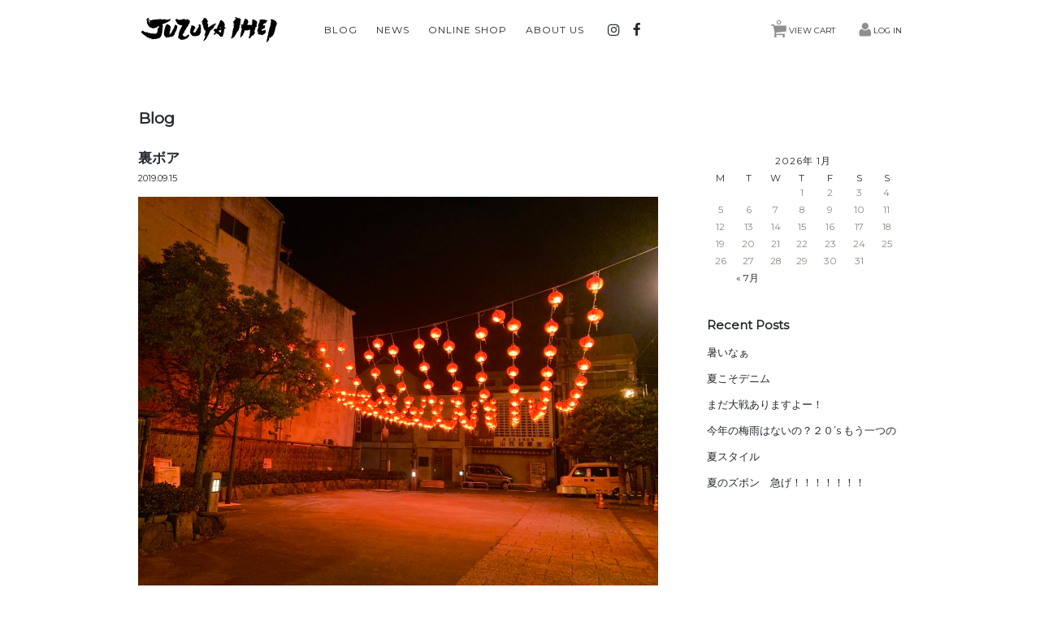

--- FILE ---
content_type: text/html; charset=UTF-8
request_url: https://juzuyaihei.com/blog/1762/
body_size: 10002
content:
<!DOCTYPE html>
<html lang="ja"
	prefix="og: https://ogp.me/ns#" >

<head>
	<meta charset="UTF-8" />
	<meta name="viewport" content="width=device-width, initial-scale=1.0, maximum-scale=1.0, user-scalable=no" />
	<link rel="profile" href="http://gmpg.org/xfn/11" />
	
	<link rel="pingback" href="https://juzuyaihei.com/db/xmlrpc.php" />
  <!--[if lt IE 9]>
  <script src="https://juzuyaihei.com/db/wp-content/themes/juzuyaihei/library/js/html5shiv.min.js"></script>
  <![endif]-->
		<link rel='archives' title='2018年12月' href='https://juzuyaihei.com/2018/12/' />
	<title>裏ボア - 数珠屋伊平 香川県琴平町 こんぴら石段22段目</title>

		<!-- All in One SEO 4.1.5.3 -->
		<meta name="description" content="まだライトアップは続いてますよ！ 「ビリビリ、パチパチ、バチバチ」鳴ってるんですが、 、、漏電すかね？？ 9月 […]" />
		<meta name="robots" content="max-image-preview:large" />
		<meta name="google-site-verification" content="8bERGhly58B9o5sXK4CgQalZMI0xs0YoM-zvEh2lJfE" />
		<link rel="canonical" href="https://juzuyaihei.com/blog/1762/" />
		<meta property="og:locale" content="ja_JP" />
		<meta property="og:site_name" content="数珠屋伊平 香川県琴平町 こんぴら石段22段目 - 数珠屋伊平（香川県琴平町）のウェブサイトです。" />
		<meta property="og:type" content="article" />
		<meta property="og:title" content="裏ボア - 数珠屋伊平 香川県琴平町 こんぴら石段22段目" />
		<meta property="og:description" content="まだライトアップは続いてますよ！ 「ビリビリ、パチパチ、バチバチ」鳴ってるんですが、 、、漏電すかね？？ 9月 […]" />
		<meta property="og:url" content="https://juzuyaihei.com/blog/1762/" />
		<meta property="og:image" content="https://juzuyaihei.com/db/wp-content/uploads/2019/09/EA86C8A3-4BA6-418F-B793-6DC7A2338C8B.jpeg" />
		<meta property="og:image:secure_url" content="https://juzuyaihei.com/db/wp-content/uploads/2019/09/EA86C8A3-4BA6-418F-B793-6DC7A2338C8B.jpeg" />
		<meta property="og:image:width" content="1200" />
		<meta property="og:image:height" content="900" />
		<meta property="article:published_time" content="2019-09-14T22:21:50+00:00" />
		<meta property="article:modified_time" content="2019-09-15T00:58:30+00:00" />
		<meta property="article:publisher" content="https://www.facebook.com/珠数屋伊平-159834261376766/" />
		<meta name="twitter:card" content="summary_large_image" />
		<meta name="twitter:site" content="@juzuyaihei" />
		<meta name="twitter:domain" content="juzuyaihei.com" />
		<meta name="twitter:title" content="裏ボア - 数珠屋伊平 香川県琴平町 こんぴら石段22段目" />
		<meta name="twitter:description" content="まだライトアップは続いてますよ！ 「ビリビリ、パチパチ、バチバチ」鳴ってるんですが、 、、漏電すかね？？ 9月 […]" />
		<meta name="twitter:creator" content="@juzuyaihei" />
		<meta name="twitter:image" content="https://juzuyaihei.com/db/wp-content/uploads/2019/09/EA86C8A3-4BA6-418F-B793-6DC7A2338C8B.jpeg" />
		<script type="application/ld+json" class="aioseo-schema">
			{"@context":"https:\/\/schema.org","@graph":[{"@type":"WebSite","@id":"https:\/\/juzuyaihei.com\/#website","url":"https:\/\/juzuyaihei.com\/","name":"\u6570\u73e0\u5c4b\u4f0a\u5e73 \u9999\u5ddd\u770c\u7434\u5e73\u753a \u3053\u3093\u3074\u3089\u77f3\u6bb522\u6bb5\u76ee","description":"\u6570\u73e0\u5c4b\u4f0a\u5e73\uff08\u9999\u5ddd\u770c\u7434\u5e73\u753a\uff09\u306e\u30a6\u30a7\u30d6\u30b5\u30a4\u30c8\u3067\u3059\u3002","inLanguage":"ja","publisher":{"@id":"https:\/\/juzuyaihei.com\/#organization"}},{"@type":"Organization","@id":"https:\/\/juzuyaihei.com\/#organization","name":"\u6570\u73e0\u5c4b\u4f0a\u5e73 \u9999\u5ddd\u770c\u7434\u5e73\u753a \u3053\u3093\u3074\u3089\u77f3\u6bb522\u6bb5\u76ee","url":"https:\/\/juzuyaihei.com\/","logo":{"@type":"ImageObject","@id":"https:\/\/juzuyaihei.com\/#organizationLogo","url":"https:\/\/juzuyaihei.com\/db\/wp-content\/uploads\/2021\/01\/0C1DBEB9-7877-4C25-B8D3-90772477314E.jpeg","width":1200,"height":855},"image":{"@id":"https:\/\/juzuyaihei.com\/#organizationLogo"},"sameAs":["https:\/\/www.facebook.com\/\u73e0\u6570\u5c4b\u4f0a\u5e73-159834261376766\/","https:\/\/twitter.com\/juzuyaihei","https:\/\/www.instagram.com\/juzuya_ihei\/"]},{"@type":"BreadcrumbList","@id":"https:\/\/juzuyaihei.com\/blog\/1762\/#breadcrumblist","itemListElement":[{"@type":"ListItem","@id":"https:\/\/juzuyaihei.com\/#listItem","position":1,"item":{"@type":"WebPage","@id":"https:\/\/juzuyaihei.com\/","name":"\u30db\u30fc\u30e0","description":"\u56db\u56fd\u9999\u5ddd\u770c\u3001\u7434\u5e73\u753a\u306e\u3053\u3093\u3074\u3089\u3055\u3093\u306e\u9580\u524d\u753a\u3067\u3001160\u5e74\u7d9a\u304f\u6570\u73e0\u5c4b\u306e\u30aa\u30f3\u30e9\u30a4\u30f3\u30b9\u30c8\u30a2\u3001\u30d6\u30ed\u30b0\u30da\u30fc\u30b8\u3067\u3059\u3002 \u9769\u7269\u3084\u30a2\u30d1\u30ec\u30eb\u3082\u672c\u683c\u7684\u306b\u53d6\u308a\u6271\u3063\u3066\u304a\u308a\u307e\u3059\u3002","url":"https:\/\/juzuyaihei.com\/"},"nextItem":"https:\/\/juzuyaihei.com\/blog\/1762\/#listItem"},{"@type":"ListItem","@id":"https:\/\/juzuyaihei.com\/blog\/1762\/#listItem","position":2,"item":{"@type":"WebPage","@id":"https:\/\/juzuyaihei.com\/blog\/1762\/","name":"\u88cf\u30dc\u30a2","description":"\u307e\u3060\u30e9\u30a4\u30c8\u30a2\u30c3\u30d7\u306f\u7d9a\u3044\u3066\u307e\u3059\u3088\uff01 \u300c\u30d3\u30ea\u30d3\u30ea\u3001\u30d1\u30c1\u30d1\u30c1\u3001\u30d0\u30c1\u30d0\u30c1\u300d\u9cf4\u3063\u3066\u308b\u3093\u3067\u3059\u304c\u3001 \u3001\u3001\u6f0f\u96fb\u3059\u304b\u306d\uff1f\uff1f 9\u6708 [\u2026]","url":"https:\/\/juzuyaihei.com\/blog\/1762\/"},"previousItem":"https:\/\/juzuyaihei.com\/#listItem"}]},{"@type":"Person","@id":"https:\/\/juzuyaihei.com\/author\/yoshida\/#author","url":"https:\/\/juzuyaihei.com\/author\/yoshida\/","name":"yoshidatakahisa","sameAs":["https:\/\/www.facebook.com\/\u73e0\u6570\u5c4b\u4f0a\u5e73-159834261376766\/","https:\/\/twitter.com\/juzuyaihei","https:\/\/www.instagram.com\/juzuya_ihei\/"]},{"@type":"WebPage","@id":"https:\/\/juzuyaihei.com\/blog\/1762\/#webpage","url":"https:\/\/juzuyaihei.com\/blog\/1762\/","name":"\u88cf\u30dc\u30a2 - \u6570\u73e0\u5c4b\u4f0a\u5e73 \u9999\u5ddd\u770c\u7434\u5e73\u753a \u3053\u3093\u3074\u3089\u77f3\u6bb522\u6bb5\u76ee","description":"\u307e\u3060\u30e9\u30a4\u30c8\u30a2\u30c3\u30d7\u306f\u7d9a\u3044\u3066\u307e\u3059\u3088\uff01 \u300c\u30d3\u30ea\u30d3\u30ea\u3001\u30d1\u30c1\u30d1\u30c1\u3001\u30d0\u30c1\u30d0\u30c1\u300d\u9cf4\u3063\u3066\u308b\u3093\u3067\u3059\u304c\u3001 \u3001\u3001\u6f0f\u96fb\u3059\u304b\u306d\uff1f\uff1f 9\u6708 [\u2026]","inLanguage":"ja","isPartOf":{"@id":"https:\/\/juzuyaihei.com\/#website"},"breadcrumb":{"@id":"https:\/\/juzuyaihei.com\/blog\/1762\/#breadcrumblist"},"author":"https:\/\/juzuyaihei.com\/author\/yoshida\/#author","creator":"https:\/\/juzuyaihei.com\/author\/yoshida\/#author","datePublished":"2019-09-14T22:21:50+09:00","dateModified":"2019-09-15T00:58:30+09:00"}]}
		</script>
		<!-- All in One SEO -->

<link rel='dns-prefetch' href='//www.google.com' />
<link rel='dns-prefetch' href='//cdn.jsdelivr.net' />
<link rel='dns-prefetch' href='//s.w.org' />
		<script type="text/javascript">
			window._wpemojiSettings = {"baseUrl":"https:\/\/s.w.org\/images\/core\/emoji\/12.0.0-1\/72x72\/","ext":".png","svgUrl":"https:\/\/s.w.org\/images\/core\/emoji\/12.0.0-1\/svg\/","svgExt":".svg","source":{"concatemoji":"https:\/\/juzuyaihei.com\/db\/wp-includes\/js\/wp-emoji-release.min.js?ver=5.3.20"}};
			!function(e,a,t){var n,r,o,i=a.createElement("canvas"),p=i.getContext&&i.getContext("2d");function s(e,t){var a=String.fromCharCode;p.clearRect(0,0,i.width,i.height),p.fillText(a.apply(this,e),0,0);e=i.toDataURL();return p.clearRect(0,0,i.width,i.height),p.fillText(a.apply(this,t),0,0),e===i.toDataURL()}function c(e){var t=a.createElement("script");t.src=e,t.defer=t.type="text/javascript",a.getElementsByTagName("head")[0].appendChild(t)}for(o=Array("flag","emoji"),t.supports={everything:!0,everythingExceptFlag:!0},r=0;r<o.length;r++)t.supports[o[r]]=function(e){if(!p||!p.fillText)return!1;switch(p.textBaseline="top",p.font="600 32px Arial",e){case"flag":return s([127987,65039,8205,9895,65039],[127987,65039,8203,9895,65039])?!1:!s([55356,56826,55356,56819],[55356,56826,8203,55356,56819])&&!s([55356,57332,56128,56423,56128,56418,56128,56421,56128,56430,56128,56423,56128,56447],[55356,57332,8203,56128,56423,8203,56128,56418,8203,56128,56421,8203,56128,56430,8203,56128,56423,8203,56128,56447]);case"emoji":return!s([55357,56424,55356,57342,8205,55358,56605,8205,55357,56424,55356,57340],[55357,56424,55356,57342,8203,55358,56605,8203,55357,56424,55356,57340])}return!1}(o[r]),t.supports.everything=t.supports.everything&&t.supports[o[r]],"flag"!==o[r]&&(t.supports.everythingExceptFlag=t.supports.everythingExceptFlag&&t.supports[o[r]]);t.supports.everythingExceptFlag=t.supports.everythingExceptFlag&&!t.supports.flag,t.DOMReady=!1,t.readyCallback=function(){t.DOMReady=!0},t.supports.everything||(n=function(){t.readyCallback()},a.addEventListener?(a.addEventListener("DOMContentLoaded",n,!1),e.addEventListener("load",n,!1)):(e.attachEvent("onload",n),a.attachEvent("onreadystatechange",function(){"complete"===a.readyState&&t.readyCallback()})),(n=t.source||{}).concatemoji?c(n.concatemoji):n.wpemoji&&n.twemoji&&(c(n.twemoji),c(n.wpemoji)))}(window,document,window._wpemojiSettings);
		</script>
		<style type="text/css">
img.wp-smiley,
img.emoji {
	display: inline !important;
	border: none !important;
	box-shadow: none !important;
	height: 1em !important;
	width: 1em !important;
	margin: 0 .07em !important;
	vertical-align: -0.1em !important;
	background: none !important;
	padding: 0 !important;
}
</style>
	<link rel='stylesheet' id='wp-block-library-css'  href='https://juzuyaihei.com/db/wp-includes/css/dist/block-library/style.min.css?ver=5.3.20' type='text/css' media='all' />
<link rel='stylesheet' id='pz-linkcard-css'  href='//juzuyaihei.com/db/wp-content/uploads/pz-linkcard/style.css?ver=2.4.4.4.1' type='text/css' media='all' />
<link rel='stylesheet' id='usces_default_css-css'  href='https://juzuyaihei.com/db/wp-content/plugins/usc-e-shop/css/usces_default.css?ver=1.9.28.2003091' type='text/css' media='all' />
<link rel='stylesheet' id='usces_cart_css-css'  href='https://juzuyaihei.com/db/wp-content/plugins/usc-e-shop/css/usces_cart.css?ver=1.9.28.2003091' type='text/css' media='all' />
<script type='text/javascript' src='https://ajax.googleapis.com/ajax/libs/jquery/1.8.3/jquery.min.js?ver=1.7.2'></script>
<script type='text/javascript' src='https://juzuyaihei.com/db/wp-content/plugins/the-preloader/js/preloader-script.js'></script>
<link rel='https://api.w.org/' href='https://juzuyaihei.com/wp-json/' />
<link rel="EditURI" type="application/rsd+xml" title="RSD" href="https://juzuyaihei.com/db/xmlrpc.php?rsd" />
<link rel="wlwmanifest" type="application/wlwmanifest+xml" href="https://juzuyaihei.com/db/wp-includes/wlwmanifest.xml" /> 
<link rel='prev' title='Tシャツチマチマ入荷' href='https://juzuyaihei.com/blog/1754/' />
<link rel='next' title='長時間露光' href='https://juzuyaihei.com/blog/1770/' />
<meta name="generator" content="WordPress 5.3.20" />
<link rel='shortlink' href='https://juzuyaihei.com/?p=1762' />
<link rel="alternate" type="application/json+oembed" href="https://juzuyaihei.com/wp-json/oembed/1.0/embed?url=https%3A%2F%2Fjuzuyaihei.com%2Fblog%2F1762%2F" />
<link rel="alternate" type="text/xml+oembed" href="https://juzuyaihei.com/wp-json/oembed/1.0/embed?url=https%3A%2F%2Fjuzuyaihei.com%2Fblog%2F1762%2F&#038;format=xml" />
    	<style type="text/css">
			#wptime-plugin-preloader{
				position: fixed;
				top: 0;
			 	left: 0;
			 	right: 0;
			 	bottom: 0;
				background:url(https://juzuyaihei.com/db/wp-content/plugins/the-preloader/images/preloader.GIF) no-repeat #FFFFFF 50%;
				-moz-background-size:64px 64px;
				-o-background-size:64px 64px;
				-webkit-background-size:64px 64px;
				background-size:64px 64px;
				z-index: 99998;
				width:100%;
				height:100%;
			}
		</style>

		<noscript>
    		<style type="text/css">
        		#wptime-plugin-preloader{
        			display:none !important;
        		}
    		</style>
		</noscript>
    <style type="text/css" id="custom-background-css">
body.custom-background { background-color: #ffffff; }
</style>
	<link rel="icon" href="https://juzuyaihei.com/db/wp-content/uploads/2018/12/cropped-header-b-32x32.gif" sizes="32x32" />
<link rel="icon" href="https://juzuyaihei.com/db/wp-content/uploads/2018/12/cropped-header-b-192x192.gif" sizes="192x192" />
<link rel="apple-touch-icon-precomposed" href="https://juzuyaihei.com/db/wp-content/uploads/2018/12/cropped-header-b-180x180.gif" />
<meta name="msapplication-TileImage" content="https://juzuyaihei.com/db/wp-content/uploads/2018/12/cropped-header-b-270x270.gif" />
    <link rel="stylesheet" type="text/css" media="all" href="https://juzuyaihei.com/db/wp-content/themes/juzuyaihei/style.css" />
	<link href='https://fonts.googleapis.com/css?family=Montserrat' rel='stylesheet' type='text/css'>
</head>

<body class="blog-template-default single single-blog postid-1762 custom-background">


<div id="header">
<div class="padder">
		<div class="utilities">
    
	<ul class="subnavi clearfix">
								<li class="cart"><a href="https://juzuyaihei.com/usces-cart/" class="cart"><span class="t-cart">VIEW CART</span><span class="totalquantity">0</span></a></li>
		<li class="logout"><span class="t-login"><a href="https://juzuyaihei.com/usces-member/?page=login" class="usces_login_a">LOG IN</a></span></li>
	</ul>
    
	</div>
		
 <div class="site-logo">
 <a href="https://juzuyaihei.com/" title="数珠屋伊平 香川県琴平町 こんぴら石段22段目" rel="home"><img src="https://juzuyaihei.com/db/wp-content/uploads/2020/02/logo-1.png" alt="数珠屋伊平 香川県琴平町 こんぴら石段22段目"></a>
 </div>


	
<nav class="animenu">	
  <input type="checkbox" id="button">
  <label for="button" onclick>Menu</label>
			<div class="menu-menu-container"><ul id="menu-menu" class="mainnavi clearfix"><li id="menu-item-159" class="menu-item menu-item-type-post_type_archive menu-item-object-blog menu-item-159"><a href="https://juzuyaihei.com/blog/">Blog</a></li>
<li id="menu-item-106" class="menu-item menu-item-type-post_type_archive menu-item-object-news menu-item-106"><a href="https://juzuyaihei.com/news/">News</a></li>
<li id="menu-item-79" class="menu-item menu-item-type-taxonomy menu-item-object-category menu-item-79"><a href="https://juzuyaihei.com/category/item/">Online Shop</a></li>
<li id="menu-item-47" class="menu-item menu-item-type-post_type menu-item-object-page menu-item-47"><a href="https://juzuyaihei.com/about/">About Us</a></li>
</ul></div>	</nav>
<div class="widget"><ul class="lsi-social-icons icon-set-lsi_widget-4" style="text-align: left"><li class="lsi-social-instagram"><a class="" rel="nofollow noopener noreferrer" title="Instagram" aria-label="Instagram" href="https://www.instagram.com/juzuya_ihei/" target="_blank"><i class="lsicon lsicon-instagram"></i></a></li><li class="lsi-social-facebook"><a class="" rel="nofollow noopener noreferrer" title="Facebook" aria-label="Facebook" href="https://www.facebook.com/%E7%8F%A0%E6%95%B0%E5%B1%8B%E4%BC%8A%E5%B9%B3-159834261376766/" target="_blank"><i class="lsicon lsicon-facebook"></i></a></li></ul></div></div>
</div><!-- end of header -->

<div id="wrap">

<div id="main" class="clearfix">
<!-- end header -->

<div id="content" class="two-column blog">


<div class="alpha">
<h1 class="pagetitle">Blog</h1>

<h2 class="post-title">裏ボア</h2>
<time datetime="2019-09-15T07:21:50+09:00" class="f11">2019.09.15</time>
<div>
<div class="post-1762 blog type-blog status-publish hentry" id="post-1762">
	<div class="news-article">
		<p><img class="alignnone size-full wp-image-1763" src="https://juzuyaihei.com/db/wp-content/uploads/2019/09/EA86C8A3-4BA6-418F-B793-6DC7A2338C8B.jpeg" alt="" width="1200" height="900" srcset="https://juzuyaihei.com/db/wp-content/uploads/2019/09/EA86C8A3-4BA6-418F-B793-6DC7A2338C8B.jpeg 1200w, https://juzuyaihei.com/db/wp-content/uploads/2019/09/EA86C8A3-4BA6-418F-B793-6DC7A2338C8B-300x225.jpeg 300w, https://juzuyaihei.com/db/wp-content/uploads/2019/09/EA86C8A3-4BA6-418F-B793-6DC7A2338C8B-768x576.jpeg 768w, https://juzuyaihei.com/db/wp-content/uploads/2019/09/EA86C8A3-4BA6-418F-B793-6DC7A2338C8B-1024x768.jpeg 1024w" sizes="(max-width: 1200px) 100vw, 1200px" /> <img class="alignnone size-full wp-image-1765" src="https://juzuyaihei.com/db/wp-content/uploads/2019/09/A9362895-AE2A-4904-BF4C-94E87F03B3D6.jpeg" alt="" width="900" height="1200" srcset="https://juzuyaihei.com/db/wp-content/uploads/2019/09/A9362895-AE2A-4904-BF4C-94E87F03B3D6.jpeg 900w, https://juzuyaihei.com/db/wp-content/uploads/2019/09/A9362895-AE2A-4904-BF4C-94E87F03B3D6-225x300.jpeg 225w, https://juzuyaihei.com/db/wp-content/uploads/2019/09/A9362895-AE2A-4904-BF4C-94E87F03B3D6-768x1024.jpeg 768w" sizes="(max-width: 900px) 100vw, 900px" /></p>
<p><img class="alignnone size-full wp-image-1767" src="https://juzuyaihei.com/db/wp-content/uploads/2019/09/0BB376E9-309E-43D7-B79B-63046A476A28.jpeg" alt="" width="900" height="1200" srcset="https://juzuyaihei.com/db/wp-content/uploads/2019/09/0BB376E9-309E-43D7-B79B-63046A476A28.jpeg 900w, https://juzuyaihei.com/db/wp-content/uploads/2019/09/0BB376E9-309E-43D7-B79B-63046A476A28-225x300.jpeg 225w, https://juzuyaihei.com/db/wp-content/uploads/2019/09/0BB376E9-309E-43D7-B79B-63046A476A28-768x1024.jpeg 768w" sizes="(max-width: 900px) 100vw, 900px" /></p>
<p>まだライトアップは続いてますよ！</p>
<p>「ビリビリ、パチパチ、バチバチ」鳴ってるんですが、 、、漏電すかね？？</p>
<p>9月も半ばになって、だんだん日が短くなり淋しくなってきましたw</p>
<p>相変わらず猛暑は続いてますが・・・</p>
<p>この猛暑では想像すらできませんか、、、なんてったって日本には四季があります。</p>
<p>猛暑があれば完全に激寒もやってきます、、</p>
<p>今期は裏ボア付きコーチガッツリ注文してますよー</p>
<p><img class="size-full wp-image-1769 aligncenter" src="https://juzuyaihei.com/db/wp-content/uploads/2019/09/044A2F61-31EF-4F6F-9AC2-4AB76C7385FC.jpeg" alt="" width="301" height="301" srcset="https://juzuyaihei.com/db/wp-content/uploads/2019/09/044A2F61-31EF-4F6F-9AC2-4AB76C7385FC.jpeg 301w, https://juzuyaihei.com/db/wp-content/uploads/2019/09/044A2F61-31EF-4F6F-9AC2-4AB76C7385FC-150x150.jpeg 150w, https://juzuyaihei.com/db/wp-content/uploads/2019/09/044A2F61-31EF-4F6F-9AC2-4AB76C7385FC-300x300.jpeg 300w" sizes="(max-width: 301px) 100vw, 301px" /></p>
<p>シルエットはボアなしと一緒。</p>
<p>チープな裏地ですが、これがなかなかどうして暖かいんすよw</p>
<p>10月上旬には仕上がります！</p>
<p>リクエストあればなんなりと「お問い合わせ」よりお願いします！</p>
        
	</div>
     <div id="fb-root"></div>
<script async defer src="https://connect.facebook.net/ja_JP/sdk.js#xfbml=1&version=v3.2&appId=271507909882799&autoLogAppEvents=1"></script>
<div class="fb-share-button" data-href="https://juzuyaihei.com/blog/" data-layout="button_count" data-size="small" data-mobile-iframe="true"><a target="_blank" href="https://www.facebook.com/sharer/sharer.php?u=https://juzuyaihei.com/blog/1762/&amp;src=sdkpreparse" class="fb-xfbml-parse-ignore">シェア</a></div>
	<div class="feedback">
			</div>
	
<h2 id="comments">
</h2>

	





</div>
</div><!-- end of catbox -->




</div><!-- end of alpha -->
<div class="beta">
<aside id="secondary" class="widget-area" role="complementary"><table id="wp-calendar">
    <caption>2026年 1月</caption>
    <thead>
    <tr>		<th scope="col" title="MONDAY">M</th>
		<th scope="col" title="TUESDAY">T</th>
		<th scope="col" title="WEDNESDAY">W</th>
		<th scope="col" title="THURSDAY">T</th>
		<th scope="col" title="FRIDAY">F</th>
		<th scope="col" title="SATURDAY">S</th>
		<th scope="col" title="SUNDAY">S</th>
    </tr>
    </thead>
 
    <tfoot>
    <tr>
		<td colspan="3" id="prev"><a href="https://juzuyaihei.com/2025/07/?post_type=blog" title="View posts for 7月 2025">&laquo; 7月</a></td>
		<td class="pad">&nbsp;</td>
		<td colspan="3" id="next" class="pad">&nbsp;</td>
    </tr>
    </tfoot>
 
    <tbody>
    <tr>
		<td colspan="3" class="pad">&nbsp;</td><td>1</td><td>2</td><td>3</td><td>4</td>
	</tr>
	<tr>
		<td>5</td><td>6</td><td>7</td><td>8</td><td>9</td><td>10</td><td>11</td>
	</tr>
	<tr>
		<td>12</td><td>13</td><td>14</td><td>15</td><td>16</td><td>17</td><td>18</td>
	</tr>
	<tr>
		<td>19</td><td>20</td><td>21</td><td>22</td><td>23</td><td>24</td><td>25</td>
	</tr>
	<tr>
		<td>26</td><td>27</td><td>28</td><td>29</td><td>30</td><td id="today">31</td>
		<td class="pad" colspan="1">&nbsp;</td>
	</tr>
	</tbody>
	</table><h2 class="side_title">Recent Posts</h2><ul class="side_lists"><li><a href="https://juzuyaihei.com/blog/5647/">暑いなぁ</a></li><li><a href="https://juzuyaihei.com/blog/5639/">夏こそデニム</a></li><li><a href="https://juzuyaihei.com/blog/5637/">まだ大戦ありますよー！</a></li><li><a href="https://juzuyaihei.com/blog/5620/">今年の梅雨はないの？２０’s もう一つの夏スタイル</a></li><li><a href="https://juzuyaihei.com/blog/5612/">夏のズボン　急げ！！！！！！！</a></li></ul></aside><!-- #secondary --></div><!-- end of beta -->
</div><!-- end of content -->


<!-- begin left sidebar -->
<div id="fourClm" class="sidebar">
<div class="clmwrap">
<ul>
			<li id="welcart_search-3" class="widget widget_welcart_search">				<div class="widget_title"><img src="https://juzuyaihei.com/db/wp-content/plugins/usc-e-shop/images/search.png" alt="Search" />Search</div>
		<ul class="ucart_search_body ucart_widget_body"><li>
		<form method="get" id="searchform" action="https://juzuyaihei.com" >
		<input type="text" value="" name="s" id="s" class="searchtext" /><input type="submit" id="searchsubmit" value="検索開始" />
		<div><a href="https://juzuyaihei.com/usces-cart/?page=search_item">商品カテゴリー複合検索&gt;</a></div>		</form>
		</li></ul>

			</li>					<li id="welcart_category-3" class="widget widget_welcart_category">				<div class="widget_title"><img src="https://juzuyaihei.com/db/wp-content/plugins/usc-e-shop/images/category.png" alt="Category" />Category</div>
		<ul class="ucart_widget_body">
							<li class="cat-item cat-item-21"><a href="https://juzuyaihei.com/category/item/itemgenre/%e3%83%ac%e3%82%b6%e3%83%bc%e8%a3%bd%e5%93%81/">レザー製品</a>
<ul class='children'>
	<li class="cat-item cat-item-22"><a href="https://juzuyaihei.com/category/item/itemgenre/%e3%83%ac%e3%82%b6%e3%83%bc%e8%a3%bd%e5%93%81/%e3%81%8c%e3%81%be%e3%81%90%e3%81%a1/">がまぐち</a>
</li>
	<li class="cat-item cat-item-27"><a href="https://juzuyaihei.com/category/item/itemgenre/%e3%83%ac%e3%82%b6%e3%83%bc%e8%a3%bd%e5%93%81/%e3%82%a6%e3%82%a9%e3%83%ac%e3%83%83%e3%83%88/">ウォレット</a>
</li>
	<li class="cat-item cat-item-29"><a href="https://juzuyaihei.com/category/item/itemgenre/%e3%83%ac%e3%82%b6%e3%83%bc%e8%a3%bd%e5%93%81/%e3%83%ac%e3%82%b6%e3%83%bc%e3%83%99%e3%83%ab%e3%83%88/">レザーベルト</a>
</li>
</ul>
</li>
	<li class="cat-item cat-item-24"><a href="https://juzuyaihei.com/category/item/itemgenre/tcb-jeans/">TCB JEANS</a>
<ul class='children'>
	<li class="cat-item cat-item-25"><a href="https://juzuyaihei.com/category/item/itemgenre/tcb-jeans/tcb-50/">TCB 50s</a>
</li>
	<li class="cat-item cat-item-26"><a href="https://juzuyaihei.com/category/item/itemgenre/tcb-jeans/tcb-60s/">TCB 60s</a>
</li>
	<li class="cat-item cat-item-31"><a href="https://juzuyaihei.com/category/item/itemgenre/tcb-jeans/tcb-40s/">TCB 40s</a>
</li>
	<li class="cat-item cat-item-32"><a href="https://juzuyaihei.com/category/item/itemgenre/tcb-jeans/tcb-20s/">TCB 20s</a>
</li>
</ul>
</li>
	<li class="cat-item cat-item-9"><a href="https://juzuyaihei.com/category/item/itemgenre/juzu/">数珠・ブレスレット</a>
</li>
	<li class="cat-item cat-item-10"><a href="https://juzuyaihei.com/category/item/itemgenre/tops/">トップス</a>
<ul class='children'>
	<li class="cat-item cat-item-30"><a href="https://juzuyaihei.com/category/item/itemgenre/tops/%e3%82%b3%e3%83%bc%e3%83%81%e3%82%b8%e3%83%a3%e3%82%b1%e3%83%83%e3%83%88/">コーチジャケット</a>
</li>
	<li class="cat-item cat-item-33"><a href="https://juzuyaihei.com/category/item/itemgenre/tops/t%e3%82%b7%e3%83%a3%e3%83%84/">Tシャツ</a>
</li>
</ul>
</li>
	<li class="cat-item cat-item-15"><a href="https://juzuyaihei.com/category/item/itemgenre/bag/">バッグ</a>
</li>
 		</ul>

			</li>					<li id="welcart_calendar-3" class="widget widget_welcart_calendar">				<div class="widget_title"><img src="https://juzuyaihei.com/db/wp-content/plugins/usc-e-shop/images/calendar.png" alt="Calendar" />Calendar</div>
		<ul class="ucart_calendar_body ucart_widget_body"><li>
		<div class="this-month">
<table cellspacing="0" class="usces_calendar">
<caption>今月(2026年1月)</caption>
<thead>
	<tr>
		<th>日</th>
		<th>月</th>
		<th>火</th>
		<th>水</th>
		<th>木</th>
		<th>金</th>
		<th>土</th>
	</tr>
</thead>
<tbody>
	<tr>
		<td>&nbsp;</td>
			<td>&nbsp;</td>
			<td>&nbsp;</td>
			<td>&nbsp;</td>
			<td>1</td>
			<td>2</td>
			<td>3</td>
		</tr>
	<tr>
		<td>4</td>
			<td>5</td>
			<td>6</td>
			<td>7</td>
			<td>8</td>
			<td>9</td>
			<td>10</td>
		</tr>
	<tr>
		<td>11</td>
			<td>12</td>
			<td>13</td>
			<td>14</td>
			<td>15</td>
			<td>16</td>
			<td>17</td>
		</tr>
	<tr>
		<td>18</td>
			<td>19</td>
			<td>20</td>
			<td>21</td>
			<td>22</td>
			<td>23</td>
			<td>24</td>
		</tr>
	<tr>
		<td>25</td>
			<td>26</td>
			<td>27</td>
			<td>28</td>
			<td>29</td>
			<td>30</td>
			<td class="businesstoday">31</td>
		</tr>
</tbody>
</table>
</div>
<div class="next-month">
<table cellspacing="0" class="usces_calendar">
<caption>翌月(2026年2月)</caption>
<thead>
	<tr>
		<th>日</th>
		<th>月</th>
		<th>火</th>
		<th>水</th>
		<th>木</th>
		<th>金</th>
		<th>土</th>
	</tr>
</thead>
<tbody>
	<tr>
		<td>1</td>
			<td>2</td>
			<td>3</td>
			<td>4</td>
			<td>5</td>
			<td>6</td>
			<td>7</td>
		</tr>
	<tr>
		<td>8</td>
			<td>9</td>
			<td>10</td>
			<td>11</td>
			<td>12</td>
			<td>13</td>
			<td>14</td>
		</tr>
	<tr>
		<td>15</td>
			<td>16</td>
			<td>17</td>
			<td>18</td>
			<td>19</td>
			<td>20</td>
			<td>21</td>
		</tr>
	<tr>
		<td>22</td>
			<td>23</td>
			<td>24</td>
			<td>25</td>
			<td>26</td>
			<td>27</td>
			<td>28</td>
		</tr>
</tbody>
</table>
</div>
(<span class="business_days_exp_box businessday">&nbsp;&nbsp;&nbsp;&nbsp;</span>&nbsp;&nbsp;発送業務休日)
		</li></ul>

			</li>				<li id="recent-posts-9" class="widget widget_recent_entries">		<div class="widget_title">New Item</div>		<ul>
											<li>
					<a href="https://juzuyaihei.com/%e3%83%a9%e3%82%b9%e3%83%88%e8%b5%a4%e3%82%bf%e3%83%96%e3%80%80tcb-jeans-late-%ef%bc%94%ef%bc%90s-jacket-tcb%e3%82%b8%e3%83%bc%e3%83%b3%e3%82%ba%e3%80%80%e3%83%ac%e3%82%a4%e3%83%88%ef%bc%94/">ラスト赤タブ　TCB Jeans LATE ４０’s jacket TCBジーンズ　レイト４０s ジャケット</a>
											<span class="post-date">2025年6月19日</span>
									</li>
											<li>
					<a href="https://juzuyaihei.com/tcb-jeans-late-40s-jeans-tcb%e3%82%b8%e3%83%bc%e3%83%b3%e3%82%ba%e3%80%80%e3%83%ac%e3%82%a4%e3%83%88%ef%bc%94%ef%bc%90s/">TCB Jeans LATE 40&#8217;s jeans TCBジーンズ　レイト４０s</a>
											<span class="post-date">2025年6月19日</span>
									</li>
											<li>
					<a href="https://juzuyaihei.com/tcb-jeans-hantsman/">TCB JEANS HANTSMAN</a>
											<span class="post-date">2025年1月1日</span>
									</li>
											<li>
					<a href="https://juzuyaihei.com/jitcbchino41/">TCB JEANS STAY GOLD Chino/41 Khaki</a>
											<span class="post-date">2024年3月21日</span>
									</li>
											<li>
					<a href="https://juzuyaihei.com/tcb-50s-baker-pt-olive/">TCB 50&#8217;s BAKER PT OLIVE</a>
											<span class="post-date">2023年8月27日</span>
									</li>
					</ul>
		</li>			<li id="custom-post-type-recent-posts-4" class="widget widget_recent_entries"><div class="widget_title">Blog</div>			<ul>
													<li>
										<a href="https://juzuyaihei.com/blog/5647/">暑いなぁ</a>
											<span class="post-date">2025年7月9日</span>
														</li>
													<li>
										<a href="https://juzuyaihei.com/blog/5639/">夏こそデニム</a>
											<span class="post-date">2025年7月3日</span>
														</li>
													<li>
										<a href="https://juzuyaihei.com/blog/5637/">まだ大戦ありますよー！</a>
											<span class="post-date">2025年6月23日</span>
														</li>
													<li>
										<a href="https://juzuyaihei.com/blog/5620/">今年の梅雨はないの？２０’s もう一つの夏スタイル</a>
											<span class="post-date">2025年6月19日</span>
														</li>
													<li>
										<a href="https://juzuyaihei.com/blog/5612/">夏のズボン　急げ！！！！！！！</a>
											<span class="post-date">2025年6月17日</span>
														</li>
							</ul>
			</li></ul>
</div>
</div>
<!-- end left sidebar -->
</div><!-- end of main -->

</div><!-- end of wrap -->
<div id="footer">
	<div class="menu-footer-menu-container"><ul id="menu-footer-menu" class="footernavi clearfix"><li id="menu-item-57" class="menu-item menu-item-type-post_type menu-item-object-page menu-item-57"><a href="https://juzuyaihei.com/how-to-order/">How to Order</a></li>
<li id="menu-item-107" class="menu-item menu-item-type-post_type menu-item-object-page menu-item-107"><a href="https://juzuyaihei.com/contact/">Contact</a></li>
<li id="menu-item-135" class="menu-item menu-item-type-post_type menu-item-object-page menu-item-135"><a href="https://juzuyaihei.com/privacypolicy/">Privacy Policy</a></li>
</ul></div>	<p class="copyright"></p>
	<p class="credit">&copy; Copyright 2026 JUZUYA IHEI.</p>
</div><!-- end of footer -->

	<script type='text/javascript'>
		uscesL10n = {
						
			'ajaxurl': "https://juzuyaihei.com/db/wp-admin/admin-ajax.php",
			'loaderurl': "https://juzuyaihei.com/db/wp-content/plugins/usc-e-shop/images/loading.gif",
			'post_id': "1762",
			'cart_number': "8",
			'is_cart_row': false,
			'opt_esse': new Array(  ),
			'opt_means': new Array(  ),
			'mes_opts': new Array(  ),
			'key_opts': new Array(  ), 
			'previous_url': "https://juzuyaihei.com", 
			'itemRestriction': "",
			'itemOrderAcceptable': "0",
			'uscespage': "wp_search",
			'uscesid': "MDM0M2Y2NjEwOTBhMjBjNTUxODdlMTQ5NDllNzI4MDM1MzU4Njc5OTNjMmMwNWU0X2FjdGluZ18wX0E%3D",
			'wc_nonce': "701623a98a"
		}
	</script>
	<script type='text/javascript' src='https://juzuyaihei.com/db/wp-content/plugins/usc-e-shop/js/usces_cart.js'></script>
<!-- Welcart version : v1.9.28.2003091 -->
<link rel='stylesheet' id='lsi-style-css'  href='https://juzuyaihei.com/db/wp-content/plugins/lightweight-social-icons/css/style-min.css?ver=1.1' type='text/css' media='all' />
<style id='lsi-style-inline-css' type='text/css'>
.icon-set-lsi_widget-4 a,
			.icon-set-lsi_widget-4 a:visited,
			.icon-set-lsi_widget-4 a:focus {
				border-radius: 2px;
				background: #ffffff !important;
				color: #25292f !important;
				font-size: 17px !important;
			}

			.icon-set-lsi_widget-4 a:hover {
				background: #ffffff !important;
				color: #9900ff !important;
			}
</style>
<script type='text/javascript'>
/* <![CDATA[ */
var wpcf7 = {"apiSettings":{"root":"https:\/\/juzuyaihei.com\/wp-json\/contact-form-7\/v1","namespace":"contact-form-7\/v1"}};
/* ]]> */
</script>
<script type='text/javascript' src='https://juzuyaihei.com/db/wp-content/plugins/contact-form-7/includes/js/scripts.js?ver=5.1.1'></script>
<script type='text/javascript' src='https://www.google.com/recaptcha/api.js?render=6Lfp_tIZAAAAADIut049Rsk8NcBCMrIzgKrpmt_M&#038;ver=3.0'></script>
<script type='text/javascript'>
/* <![CDATA[ */
var SlimStatParams = {"ajaxurl":"https:\/\/juzuyaihei.com\/db\/wp-admin\/admin-ajax.php","baseurl":"\/","dnt":"noslimstat,ab-item","ci":"YTozOntzOjEyOiJjb250ZW50X3R5cGUiO3M6ODoiY3B0OmJsb2ciO3M6MTA6ImNvbnRlbnRfaWQiO2k6MTc2MjtzOjY6ImF1dGhvciI7czo3OiJ5b3NoaWRhIjt9.c879197f1adff235a66a6feef3f73ec6"};
/* ]]> */
</script>
<script type='text/javascript' src='https://cdn.jsdelivr.net/wp/wp-slimstat/tags/4.8.8.1/wp-slimstat.min.js'></script>
<script type='text/javascript' src='https://juzuyaihei.com/db/wp-includes/js/wp-embed.min.js?ver=5.3.20'></script>
<script type="text/javascript">
( function( grecaptcha, sitekey ) {

	var wpcf7recaptcha = {
		execute: function() {
			grecaptcha.execute(
				sitekey,
				{ action: 'homepage' }
			).then( function( token ) {
				var forms = document.getElementsByTagName( 'form' );

				for ( var i = 0; i < forms.length; i++ ) {
					var fields = forms[ i ].getElementsByTagName( 'input' );

					for ( var j = 0; j < fields.length; j++ ) {
						var field = fields[ j ];

						if ( 'g-recaptcha-response' === field.getAttribute( 'name' ) ) {
							field.setAttribute( 'value', token );
							break;
						}
					}
				}
			} );
		}
	};

	grecaptcha.ready( wpcf7recaptcha.execute );

	document.addEventListener( 'wpcf7submit', wpcf7recaptcha.execute, false );

} )( grecaptcha, '6Lfp_tIZAAAAADIut049Rsk8NcBCMrIzgKrpmt_M' );
</script>

</body>
</html>

--- FILE ---
content_type: text/html; charset=utf-8
request_url: https://www.google.com/recaptcha/api2/anchor?ar=1&k=6Lfp_tIZAAAAADIut049Rsk8NcBCMrIzgKrpmt_M&co=aHR0cHM6Ly9qdXp1eWFpaGVpLmNvbTo0NDM.&hl=en&v=N67nZn4AqZkNcbeMu4prBgzg&size=invisible&anchor-ms=20000&execute-ms=30000&cb=x2z6qgbfnle2
body_size: 48789
content:
<!DOCTYPE HTML><html dir="ltr" lang="en"><head><meta http-equiv="Content-Type" content="text/html; charset=UTF-8">
<meta http-equiv="X-UA-Compatible" content="IE=edge">
<title>reCAPTCHA</title>
<style type="text/css">
/* cyrillic-ext */
@font-face {
  font-family: 'Roboto';
  font-style: normal;
  font-weight: 400;
  font-stretch: 100%;
  src: url(//fonts.gstatic.com/s/roboto/v48/KFO7CnqEu92Fr1ME7kSn66aGLdTylUAMa3GUBHMdazTgWw.woff2) format('woff2');
  unicode-range: U+0460-052F, U+1C80-1C8A, U+20B4, U+2DE0-2DFF, U+A640-A69F, U+FE2E-FE2F;
}
/* cyrillic */
@font-face {
  font-family: 'Roboto';
  font-style: normal;
  font-weight: 400;
  font-stretch: 100%;
  src: url(//fonts.gstatic.com/s/roboto/v48/KFO7CnqEu92Fr1ME7kSn66aGLdTylUAMa3iUBHMdazTgWw.woff2) format('woff2');
  unicode-range: U+0301, U+0400-045F, U+0490-0491, U+04B0-04B1, U+2116;
}
/* greek-ext */
@font-face {
  font-family: 'Roboto';
  font-style: normal;
  font-weight: 400;
  font-stretch: 100%;
  src: url(//fonts.gstatic.com/s/roboto/v48/KFO7CnqEu92Fr1ME7kSn66aGLdTylUAMa3CUBHMdazTgWw.woff2) format('woff2');
  unicode-range: U+1F00-1FFF;
}
/* greek */
@font-face {
  font-family: 'Roboto';
  font-style: normal;
  font-weight: 400;
  font-stretch: 100%;
  src: url(//fonts.gstatic.com/s/roboto/v48/KFO7CnqEu92Fr1ME7kSn66aGLdTylUAMa3-UBHMdazTgWw.woff2) format('woff2');
  unicode-range: U+0370-0377, U+037A-037F, U+0384-038A, U+038C, U+038E-03A1, U+03A3-03FF;
}
/* math */
@font-face {
  font-family: 'Roboto';
  font-style: normal;
  font-weight: 400;
  font-stretch: 100%;
  src: url(//fonts.gstatic.com/s/roboto/v48/KFO7CnqEu92Fr1ME7kSn66aGLdTylUAMawCUBHMdazTgWw.woff2) format('woff2');
  unicode-range: U+0302-0303, U+0305, U+0307-0308, U+0310, U+0312, U+0315, U+031A, U+0326-0327, U+032C, U+032F-0330, U+0332-0333, U+0338, U+033A, U+0346, U+034D, U+0391-03A1, U+03A3-03A9, U+03B1-03C9, U+03D1, U+03D5-03D6, U+03F0-03F1, U+03F4-03F5, U+2016-2017, U+2034-2038, U+203C, U+2040, U+2043, U+2047, U+2050, U+2057, U+205F, U+2070-2071, U+2074-208E, U+2090-209C, U+20D0-20DC, U+20E1, U+20E5-20EF, U+2100-2112, U+2114-2115, U+2117-2121, U+2123-214F, U+2190, U+2192, U+2194-21AE, U+21B0-21E5, U+21F1-21F2, U+21F4-2211, U+2213-2214, U+2216-22FF, U+2308-230B, U+2310, U+2319, U+231C-2321, U+2336-237A, U+237C, U+2395, U+239B-23B7, U+23D0, U+23DC-23E1, U+2474-2475, U+25AF, U+25B3, U+25B7, U+25BD, U+25C1, U+25CA, U+25CC, U+25FB, U+266D-266F, U+27C0-27FF, U+2900-2AFF, U+2B0E-2B11, U+2B30-2B4C, U+2BFE, U+3030, U+FF5B, U+FF5D, U+1D400-1D7FF, U+1EE00-1EEFF;
}
/* symbols */
@font-face {
  font-family: 'Roboto';
  font-style: normal;
  font-weight: 400;
  font-stretch: 100%;
  src: url(//fonts.gstatic.com/s/roboto/v48/KFO7CnqEu92Fr1ME7kSn66aGLdTylUAMaxKUBHMdazTgWw.woff2) format('woff2');
  unicode-range: U+0001-000C, U+000E-001F, U+007F-009F, U+20DD-20E0, U+20E2-20E4, U+2150-218F, U+2190, U+2192, U+2194-2199, U+21AF, U+21E6-21F0, U+21F3, U+2218-2219, U+2299, U+22C4-22C6, U+2300-243F, U+2440-244A, U+2460-24FF, U+25A0-27BF, U+2800-28FF, U+2921-2922, U+2981, U+29BF, U+29EB, U+2B00-2BFF, U+4DC0-4DFF, U+FFF9-FFFB, U+10140-1018E, U+10190-1019C, U+101A0, U+101D0-101FD, U+102E0-102FB, U+10E60-10E7E, U+1D2C0-1D2D3, U+1D2E0-1D37F, U+1F000-1F0FF, U+1F100-1F1AD, U+1F1E6-1F1FF, U+1F30D-1F30F, U+1F315, U+1F31C, U+1F31E, U+1F320-1F32C, U+1F336, U+1F378, U+1F37D, U+1F382, U+1F393-1F39F, U+1F3A7-1F3A8, U+1F3AC-1F3AF, U+1F3C2, U+1F3C4-1F3C6, U+1F3CA-1F3CE, U+1F3D4-1F3E0, U+1F3ED, U+1F3F1-1F3F3, U+1F3F5-1F3F7, U+1F408, U+1F415, U+1F41F, U+1F426, U+1F43F, U+1F441-1F442, U+1F444, U+1F446-1F449, U+1F44C-1F44E, U+1F453, U+1F46A, U+1F47D, U+1F4A3, U+1F4B0, U+1F4B3, U+1F4B9, U+1F4BB, U+1F4BF, U+1F4C8-1F4CB, U+1F4D6, U+1F4DA, U+1F4DF, U+1F4E3-1F4E6, U+1F4EA-1F4ED, U+1F4F7, U+1F4F9-1F4FB, U+1F4FD-1F4FE, U+1F503, U+1F507-1F50B, U+1F50D, U+1F512-1F513, U+1F53E-1F54A, U+1F54F-1F5FA, U+1F610, U+1F650-1F67F, U+1F687, U+1F68D, U+1F691, U+1F694, U+1F698, U+1F6AD, U+1F6B2, U+1F6B9-1F6BA, U+1F6BC, U+1F6C6-1F6CF, U+1F6D3-1F6D7, U+1F6E0-1F6EA, U+1F6F0-1F6F3, U+1F6F7-1F6FC, U+1F700-1F7FF, U+1F800-1F80B, U+1F810-1F847, U+1F850-1F859, U+1F860-1F887, U+1F890-1F8AD, U+1F8B0-1F8BB, U+1F8C0-1F8C1, U+1F900-1F90B, U+1F93B, U+1F946, U+1F984, U+1F996, U+1F9E9, U+1FA00-1FA6F, U+1FA70-1FA7C, U+1FA80-1FA89, U+1FA8F-1FAC6, U+1FACE-1FADC, U+1FADF-1FAE9, U+1FAF0-1FAF8, U+1FB00-1FBFF;
}
/* vietnamese */
@font-face {
  font-family: 'Roboto';
  font-style: normal;
  font-weight: 400;
  font-stretch: 100%;
  src: url(//fonts.gstatic.com/s/roboto/v48/KFO7CnqEu92Fr1ME7kSn66aGLdTylUAMa3OUBHMdazTgWw.woff2) format('woff2');
  unicode-range: U+0102-0103, U+0110-0111, U+0128-0129, U+0168-0169, U+01A0-01A1, U+01AF-01B0, U+0300-0301, U+0303-0304, U+0308-0309, U+0323, U+0329, U+1EA0-1EF9, U+20AB;
}
/* latin-ext */
@font-face {
  font-family: 'Roboto';
  font-style: normal;
  font-weight: 400;
  font-stretch: 100%;
  src: url(//fonts.gstatic.com/s/roboto/v48/KFO7CnqEu92Fr1ME7kSn66aGLdTylUAMa3KUBHMdazTgWw.woff2) format('woff2');
  unicode-range: U+0100-02BA, U+02BD-02C5, U+02C7-02CC, U+02CE-02D7, U+02DD-02FF, U+0304, U+0308, U+0329, U+1D00-1DBF, U+1E00-1E9F, U+1EF2-1EFF, U+2020, U+20A0-20AB, U+20AD-20C0, U+2113, U+2C60-2C7F, U+A720-A7FF;
}
/* latin */
@font-face {
  font-family: 'Roboto';
  font-style: normal;
  font-weight: 400;
  font-stretch: 100%;
  src: url(//fonts.gstatic.com/s/roboto/v48/KFO7CnqEu92Fr1ME7kSn66aGLdTylUAMa3yUBHMdazQ.woff2) format('woff2');
  unicode-range: U+0000-00FF, U+0131, U+0152-0153, U+02BB-02BC, U+02C6, U+02DA, U+02DC, U+0304, U+0308, U+0329, U+2000-206F, U+20AC, U+2122, U+2191, U+2193, U+2212, U+2215, U+FEFF, U+FFFD;
}
/* cyrillic-ext */
@font-face {
  font-family: 'Roboto';
  font-style: normal;
  font-weight: 500;
  font-stretch: 100%;
  src: url(//fonts.gstatic.com/s/roboto/v48/KFO7CnqEu92Fr1ME7kSn66aGLdTylUAMa3GUBHMdazTgWw.woff2) format('woff2');
  unicode-range: U+0460-052F, U+1C80-1C8A, U+20B4, U+2DE0-2DFF, U+A640-A69F, U+FE2E-FE2F;
}
/* cyrillic */
@font-face {
  font-family: 'Roboto';
  font-style: normal;
  font-weight: 500;
  font-stretch: 100%;
  src: url(//fonts.gstatic.com/s/roboto/v48/KFO7CnqEu92Fr1ME7kSn66aGLdTylUAMa3iUBHMdazTgWw.woff2) format('woff2');
  unicode-range: U+0301, U+0400-045F, U+0490-0491, U+04B0-04B1, U+2116;
}
/* greek-ext */
@font-face {
  font-family: 'Roboto';
  font-style: normal;
  font-weight: 500;
  font-stretch: 100%;
  src: url(//fonts.gstatic.com/s/roboto/v48/KFO7CnqEu92Fr1ME7kSn66aGLdTylUAMa3CUBHMdazTgWw.woff2) format('woff2');
  unicode-range: U+1F00-1FFF;
}
/* greek */
@font-face {
  font-family: 'Roboto';
  font-style: normal;
  font-weight: 500;
  font-stretch: 100%;
  src: url(//fonts.gstatic.com/s/roboto/v48/KFO7CnqEu92Fr1ME7kSn66aGLdTylUAMa3-UBHMdazTgWw.woff2) format('woff2');
  unicode-range: U+0370-0377, U+037A-037F, U+0384-038A, U+038C, U+038E-03A1, U+03A3-03FF;
}
/* math */
@font-face {
  font-family: 'Roboto';
  font-style: normal;
  font-weight: 500;
  font-stretch: 100%;
  src: url(//fonts.gstatic.com/s/roboto/v48/KFO7CnqEu92Fr1ME7kSn66aGLdTylUAMawCUBHMdazTgWw.woff2) format('woff2');
  unicode-range: U+0302-0303, U+0305, U+0307-0308, U+0310, U+0312, U+0315, U+031A, U+0326-0327, U+032C, U+032F-0330, U+0332-0333, U+0338, U+033A, U+0346, U+034D, U+0391-03A1, U+03A3-03A9, U+03B1-03C9, U+03D1, U+03D5-03D6, U+03F0-03F1, U+03F4-03F5, U+2016-2017, U+2034-2038, U+203C, U+2040, U+2043, U+2047, U+2050, U+2057, U+205F, U+2070-2071, U+2074-208E, U+2090-209C, U+20D0-20DC, U+20E1, U+20E5-20EF, U+2100-2112, U+2114-2115, U+2117-2121, U+2123-214F, U+2190, U+2192, U+2194-21AE, U+21B0-21E5, U+21F1-21F2, U+21F4-2211, U+2213-2214, U+2216-22FF, U+2308-230B, U+2310, U+2319, U+231C-2321, U+2336-237A, U+237C, U+2395, U+239B-23B7, U+23D0, U+23DC-23E1, U+2474-2475, U+25AF, U+25B3, U+25B7, U+25BD, U+25C1, U+25CA, U+25CC, U+25FB, U+266D-266F, U+27C0-27FF, U+2900-2AFF, U+2B0E-2B11, U+2B30-2B4C, U+2BFE, U+3030, U+FF5B, U+FF5D, U+1D400-1D7FF, U+1EE00-1EEFF;
}
/* symbols */
@font-face {
  font-family: 'Roboto';
  font-style: normal;
  font-weight: 500;
  font-stretch: 100%;
  src: url(//fonts.gstatic.com/s/roboto/v48/KFO7CnqEu92Fr1ME7kSn66aGLdTylUAMaxKUBHMdazTgWw.woff2) format('woff2');
  unicode-range: U+0001-000C, U+000E-001F, U+007F-009F, U+20DD-20E0, U+20E2-20E4, U+2150-218F, U+2190, U+2192, U+2194-2199, U+21AF, U+21E6-21F0, U+21F3, U+2218-2219, U+2299, U+22C4-22C6, U+2300-243F, U+2440-244A, U+2460-24FF, U+25A0-27BF, U+2800-28FF, U+2921-2922, U+2981, U+29BF, U+29EB, U+2B00-2BFF, U+4DC0-4DFF, U+FFF9-FFFB, U+10140-1018E, U+10190-1019C, U+101A0, U+101D0-101FD, U+102E0-102FB, U+10E60-10E7E, U+1D2C0-1D2D3, U+1D2E0-1D37F, U+1F000-1F0FF, U+1F100-1F1AD, U+1F1E6-1F1FF, U+1F30D-1F30F, U+1F315, U+1F31C, U+1F31E, U+1F320-1F32C, U+1F336, U+1F378, U+1F37D, U+1F382, U+1F393-1F39F, U+1F3A7-1F3A8, U+1F3AC-1F3AF, U+1F3C2, U+1F3C4-1F3C6, U+1F3CA-1F3CE, U+1F3D4-1F3E0, U+1F3ED, U+1F3F1-1F3F3, U+1F3F5-1F3F7, U+1F408, U+1F415, U+1F41F, U+1F426, U+1F43F, U+1F441-1F442, U+1F444, U+1F446-1F449, U+1F44C-1F44E, U+1F453, U+1F46A, U+1F47D, U+1F4A3, U+1F4B0, U+1F4B3, U+1F4B9, U+1F4BB, U+1F4BF, U+1F4C8-1F4CB, U+1F4D6, U+1F4DA, U+1F4DF, U+1F4E3-1F4E6, U+1F4EA-1F4ED, U+1F4F7, U+1F4F9-1F4FB, U+1F4FD-1F4FE, U+1F503, U+1F507-1F50B, U+1F50D, U+1F512-1F513, U+1F53E-1F54A, U+1F54F-1F5FA, U+1F610, U+1F650-1F67F, U+1F687, U+1F68D, U+1F691, U+1F694, U+1F698, U+1F6AD, U+1F6B2, U+1F6B9-1F6BA, U+1F6BC, U+1F6C6-1F6CF, U+1F6D3-1F6D7, U+1F6E0-1F6EA, U+1F6F0-1F6F3, U+1F6F7-1F6FC, U+1F700-1F7FF, U+1F800-1F80B, U+1F810-1F847, U+1F850-1F859, U+1F860-1F887, U+1F890-1F8AD, U+1F8B0-1F8BB, U+1F8C0-1F8C1, U+1F900-1F90B, U+1F93B, U+1F946, U+1F984, U+1F996, U+1F9E9, U+1FA00-1FA6F, U+1FA70-1FA7C, U+1FA80-1FA89, U+1FA8F-1FAC6, U+1FACE-1FADC, U+1FADF-1FAE9, U+1FAF0-1FAF8, U+1FB00-1FBFF;
}
/* vietnamese */
@font-face {
  font-family: 'Roboto';
  font-style: normal;
  font-weight: 500;
  font-stretch: 100%;
  src: url(//fonts.gstatic.com/s/roboto/v48/KFO7CnqEu92Fr1ME7kSn66aGLdTylUAMa3OUBHMdazTgWw.woff2) format('woff2');
  unicode-range: U+0102-0103, U+0110-0111, U+0128-0129, U+0168-0169, U+01A0-01A1, U+01AF-01B0, U+0300-0301, U+0303-0304, U+0308-0309, U+0323, U+0329, U+1EA0-1EF9, U+20AB;
}
/* latin-ext */
@font-face {
  font-family: 'Roboto';
  font-style: normal;
  font-weight: 500;
  font-stretch: 100%;
  src: url(//fonts.gstatic.com/s/roboto/v48/KFO7CnqEu92Fr1ME7kSn66aGLdTylUAMa3KUBHMdazTgWw.woff2) format('woff2');
  unicode-range: U+0100-02BA, U+02BD-02C5, U+02C7-02CC, U+02CE-02D7, U+02DD-02FF, U+0304, U+0308, U+0329, U+1D00-1DBF, U+1E00-1E9F, U+1EF2-1EFF, U+2020, U+20A0-20AB, U+20AD-20C0, U+2113, U+2C60-2C7F, U+A720-A7FF;
}
/* latin */
@font-face {
  font-family: 'Roboto';
  font-style: normal;
  font-weight: 500;
  font-stretch: 100%;
  src: url(//fonts.gstatic.com/s/roboto/v48/KFO7CnqEu92Fr1ME7kSn66aGLdTylUAMa3yUBHMdazQ.woff2) format('woff2');
  unicode-range: U+0000-00FF, U+0131, U+0152-0153, U+02BB-02BC, U+02C6, U+02DA, U+02DC, U+0304, U+0308, U+0329, U+2000-206F, U+20AC, U+2122, U+2191, U+2193, U+2212, U+2215, U+FEFF, U+FFFD;
}
/* cyrillic-ext */
@font-face {
  font-family: 'Roboto';
  font-style: normal;
  font-weight: 900;
  font-stretch: 100%;
  src: url(//fonts.gstatic.com/s/roboto/v48/KFO7CnqEu92Fr1ME7kSn66aGLdTylUAMa3GUBHMdazTgWw.woff2) format('woff2');
  unicode-range: U+0460-052F, U+1C80-1C8A, U+20B4, U+2DE0-2DFF, U+A640-A69F, U+FE2E-FE2F;
}
/* cyrillic */
@font-face {
  font-family: 'Roboto';
  font-style: normal;
  font-weight: 900;
  font-stretch: 100%;
  src: url(//fonts.gstatic.com/s/roboto/v48/KFO7CnqEu92Fr1ME7kSn66aGLdTylUAMa3iUBHMdazTgWw.woff2) format('woff2');
  unicode-range: U+0301, U+0400-045F, U+0490-0491, U+04B0-04B1, U+2116;
}
/* greek-ext */
@font-face {
  font-family: 'Roboto';
  font-style: normal;
  font-weight: 900;
  font-stretch: 100%;
  src: url(//fonts.gstatic.com/s/roboto/v48/KFO7CnqEu92Fr1ME7kSn66aGLdTylUAMa3CUBHMdazTgWw.woff2) format('woff2');
  unicode-range: U+1F00-1FFF;
}
/* greek */
@font-face {
  font-family: 'Roboto';
  font-style: normal;
  font-weight: 900;
  font-stretch: 100%;
  src: url(//fonts.gstatic.com/s/roboto/v48/KFO7CnqEu92Fr1ME7kSn66aGLdTylUAMa3-UBHMdazTgWw.woff2) format('woff2');
  unicode-range: U+0370-0377, U+037A-037F, U+0384-038A, U+038C, U+038E-03A1, U+03A3-03FF;
}
/* math */
@font-face {
  font-family: 'Roboto';
  font-style: normal;
  font-weight: 900;
  font-stretch: 100%;
  src: url(//fonts.gstatic.com/s/roboto/v48/KFO7CnqEu92Fr1ME7kSn66aGLdTylUAMawCUBHMdazTgWw.woff2) format('woff2');
  unicode-range: U+0302-0303, U+0305, U+0307-0308, U+0310, U+0312, U+0315, U+031A, U+0326-0327, U+032C, U+032F-0330, U+0332-0333, U+0338, U+033A, U+0346, U+034D, U+0391-03A1, U+03A3-03A9, U+03B1-03C9, U+03D1, U+03D5-03D6, U+03F0-03F1, U+03F4-03F5, U+2016-2017, U+2034-2038, U+203C, U+2040, U+2043, U+2047, U+2050, U+2057, U+205F, U+2070-2071, U+2074-208E, U+2090-209C, U+20D0-20DC, U+20E1, U+20E5-20EF, U+2100-2112, U+2114-2115, U+2117-2121, U+2123-214F, U+2190, U+2192, U+2194-21AE, U+21B0-21E5, U+21F1-21F2, U+21F4-2211, U+2213-2214, U+2216-22FF, U+2308-230B, U+2310, U+2319, U+231C-2321, U+2336-237A, U+237C, U+2395, U+239B-23B7, U+23D0, U+23DC-23E1, U+2474-2475, U+25AF, U+25B3, U+25B7, U+25BD, U+25C1, U+25CA, U+25CC, U+25FB, U+266D-266F, U+27C0-27FF, U+2900-2AFF, U+2B0E-2B11, U+2B30-2B4C, U+2BFE, U+3030, U+FF5B, U+FF5D, U+1D400-1D7FF, U+1EE00-1EEFF;
}
/* symbols */
@font-face {
  font-family: 'Roboto';
  font-style: normal;
  font-weight: 900;
  font-stretch: 100%;
  src: url(//fonts.gstatic.com/s/roboto/v48/KFO7CnqEu92Fr1ME7kSn66aGLdTylUAMaxKUBHMdazTgWw.woff2) format('woff2');
  unicode-range: U+0001-000C, U+000E-001F, U+007F-009F, U+20DD-20E0, U+20E2-20E4, U+2150-218F, U+2190, U+2192, U+2194-2199, U+21AF, U+21E6-21F0, U+21F3, U+2218-2219, U+2299, U+22C4-22C6, U+2300-243F, U+2440-244A, U+2460-24FF, U+25A0-27BF, U+2800-28FF, U+2921-2922, U+2981, U+29BF, U+29EB, U+2B00-2BFF, U+4DC0-4DFF, U+FFF9-FFFB, U+10140-1018E, U+10190-1019C, U+101A0, U+101D0-101FD, U+102E0-102FB, U+10E60-10E7E, U+1D2C0-1D2D3, U+1D2E0-1D37F, U+1F000-1F0FF, U+1F100-1F1AD, U+1F1E6-1F1FF, U+1F30D-1F30F, U+1F315, U+1F31C, U+1F31E, U+1F320-1F32C, U+1F336, U+1F378, U+1F37D, U+1F382, U+1F393-1F39F, U+1F3A7-1F3A8, U+1F3AC-1F3AF, U+1F3C2, U+1F3C4-1F3C6, U+1F3CA-1F3CE, U+1F3D4-1F3E0, U+1F3ED, U+1F3F1-1F3F3, U+1F3F5-1F3F7, U+1F408, U+1F415, U+1F41F, U+1F426, U+1F43F, U+1F441-1F442, U+1F444, U+1F446-1F449, U+1F44C-1F44E, U+1F453, U+1F46A, U+1F47D, U+1F4A3, U+1F4B0, U+1F4B3, U+1F4B9, U+1F4BB, U+1F4BF, U+1F4C8-1F4CB, U+1F4D6, U+1F4DA, U+1F4DF, U+1F4E3-1F4E6, U+1F4EA-1F4ED, U+1F4F7, U+1F4F9-1F4FB, U+1F4FD-1F4FE, U+1F503, U+1F507-1F50B, U+1F50D, U+1F512-1F513, U+1F53E-1F54A, U+1F54F-1F5FA, U+1F610, U+1F650-1F67F, U+1F687, U+1F68D, U+1F691, U+1F694, U+1F698, U+1F6AD, U+1F6B2, U+1F6B9-1F6BA, U+1F6BC, U+1F6C6-1F6CF, U+1F6D3-1F6D7, U+1F6E0-1F6EA, U+1F6F0-1F6F3, U+1F6F7-1F6FC, U+1F700-1F7FF, U+1F800-1F80B, U+1F810-1F847, U+1F850-1F859, U+1F860-1F887, U+1F890-1F8AD, U+1F8B0-1F8BB, U+1F8C0-1F8C1, U+1F900-1F90B, U+1F93B, U+1F946, U+1F984, U+1F996, U+1F9E9, U+1FA00-1FA6F, U+1FA70-1FA7C, U+1FA80-1FA89, U+1FA8F-1FAC6, U+1FACE-1FADC, U+1FADF-1FAE9, U+1FAF0-1FAF8, U+1FB00-1FBFF;
}
/* vietnamese */
@font-face {
  font-family: 'Roboto';
  font-style: normal;
  font-weight: 900;
  font-stretch: 100%;
  src: url(//fonts.gstatic.com/s/roboto/v48/KFO7CnqEu92Fr1ME7kSn66aGLdTylUAMa3OUBHMdazTgWw.woff2) format('woff2');
  unicode-range: U+0102-0103, U+0110-0111, U+0128-0129, U+0168-0169, U+01A0-01A1, U+01AF-01B0, U+0300-0301, U+0303-0304, U+0308-0309, U+0323, U+0329, U+1EA0-1EF9, U+20AB;
}
/* latin-ext */
@font-face {
  font-family: 'Roboto';
  font-style: normal;
  font-weight: 900;
  font-stretch: 100%;
  src: url(//fonts.gstatic.com/s/roboto/v48/KFO7CnqEu92Fr1ME7kSn66aGLdTylUAMa3KUBHMdazTgWw.woff2) format('woff2');
  unicode-range: U+0100-02BA, U+02BD-02C5, U+02C7-02CC, U+02CE-02D7, U+02DD-02FF, U+0304, U+0308, U+0329, U+1D00-1DBF, U+1E00-1E9F, U+1EF2-1EFF, U+2020, U+20A0-20AB, U+20AD-20C0, U+2113, U+2C60-2C7F, U+A720-A7FF;
}
/* latin */
@font-face {
  font-family: 'Roboto';
  font-style: normal;
  font-weight: 900;
  font-stretch: 100%;
  src: url(//fonts.gstatic.com/s/roboto/v48/KFO7CnqEu92Fr1ME7kSn66aGLdTylUAMa3yUBHMdazQ.woff2) format('woff2');
  unicode-range: U+0000-00FF, U+0131, U+0152-0153, U+02BB-02BC, U+02C6, U+02DA, U+02DC, U+0304, U+0308, U+0329, U+2000-206F, U+20AC, U+2122, U+2191, U+2193, U+2212, U+2215, U+FEFF, U+FFFD;
}

</style>
<link rel="stylesheet" type="text/css" href="https://www.gstatic.com/recaptcha/releases/N67nZn4AqZkNcbeMu4prBgzg/styles__ltr.css">
<script nonce="26BZ1qLa7h_0dti4vtxP1A" type="text/javascript">window['__recaptcha_api'] = 'https://www.google.com/recaptcha/api2/';</script>
<script type="text/javascript" src="https://www.gstatic.com/recaptcha/releases/N67nZn4AqZkNcbeMu4prBgzg/recaptcha__en.js" nonce="26BZ1qLa7h_0dti4vtxP1A">
      
    </script></head>
<body><div id="rc-anchor-alert" class="rc-anchor-alert"></div>
<input type="hidden" id="recaptcha-token" value="[base64]">
<script type="text/javascript" nonce="26BZ1qLa7h_0dti4vtxP1A">
      recaptcha.anchor.Main.init("[\x22ainput\x22,[\x22bgdata\x22,\x22\x22,\[base64]/[base64]/[base64]/ZyhXLGgpOnEoW04sMjEsbF0sVywwKSxoKSxmYWxzZSxmYWxzZSl9Y2F0Y2goayl7RygzNTgsVyk/[base64]/[base64]/[base64]/[base64]/[base64]/[base64]/[base64]/bmV3IEJbT10oRFswXSk6dz09Mj9uZXcgQltPXShEWzBdLERbMV0pOnc9PTM/bmV3IEJbT10oRFswXSxEWzFdLERbMl0pOnc9PTQ/[base64]/[base64]/[base64]/[base64]/[base64]\\u003d\x22,\[base64]\x22,\x22R3/CuMKmJ8KLfsKiIF4UwopZw4wcS8OcwobCssOqwpxFEsKRYTQbw4Ulw7HClHLDvcKnw4I8wp/DqsKNI8KNO8KKYTNAwr5bFwLDi8KVJ0hRw7bChMKLYsO9GxLCs3rCnRcXQcKSdMO5QcOFGcOLUsOEL8K0w77ChwPDtlDDk8K2fUrCh1nCpcK6dMK1woPDnsOVw4V+w7zCnWMWEUrCtMKPw5bDkDfDjMK8wq41NMOuBsOHVsKIw4dDw53Dhk/DjETCsE/DgxvDiyXDgsOnwqJ+w7rCjcOMwrdJwqpHwpYLwoYFw4fDtMKXfDbDsC7CkxvCgcOSdMOuecKFBMO/U8OGDsK+JBhzZzXChMKtKsOOwrMBFSYwDcOWwpxcLcOQK8OEHsKcwr/DlMO6wqAEe8OEKTTCszLDsHXCsm7Cr1ldwoEyV2gOccKkwrrDp1nDojIHw7jCqlnDtsOcZcKHwqNNwpHDucKRwpEDwrrCmsKew7hAw5hkwojDiMOQw6LCtyLDlzbCr8OmfQXCgsKdBMOiwr/ColjDrcK8w5JdT8KYw7EZNcOta8Krwq8GM8KAw4/Dr8OuVBbCpm/DsWYywrUAWX9+JSLDp2PCs8OFBT9Bw7cSwo17w7nDn8Kkw5kMFsKYw7pSwpAHwrnChjvDu33CusK2w6XDv3fCqsOawp7Cny3ChsOjasKSLw7CkQ7CkVfDksOMNFRIwq/DqcO6w6NCSAN/wp3Dq3fDk8KXZTTCt8OIw7DCtsKhwp/CnsKrwr4swrvCrE/CmD3CrWfDo8K+ODDDpsK9CsOAXsOgG21rw4LCnX7DpBMBw43CjMOmwpVbM8K8Lw5hHMK8w7kKwqfClsOvJsKXcTZRwr/Du1vDoEo4IRPDjMOIwqtbw4BcwrzCuGnCucOtW8OSwq4FJsOnDMKbw4TDpWEyEMODQ3PCjhHDpTseXMOiw47Don8iR8K0wr9AJ8O2XBjCscKqIsKnfcOOCyjCgsOpC8OsIFcQaEzDpsKML8KQwrlpA1dow5UNUsK3w7/DpcOYDMKdwqZ+aU/DomzCs0tdDMKeMcOdw67DrjvDpsK7EcOACFnCl8ODCWEUeDDCoD/CisOgw4jDuTbDl39Lw4x6dxg9AnhSacK7wqTDkA/CgjDDjsOGw6cQwrpvwp4xX8K7YcOLw7V/DR8pfF7Dtm4FbsOewqZDwr/CjcO3SsKdwonCmcORwoPCmsOfPsKJwpdATMOJwrzCjsOwwrDDkcOdw6s2NsK6bsOEw4LDscKPw5lmwqjDgMO7Zy48EylIw7Z/[base64]/CgsKqHgvCgxnCrMO0Pn/Cj8KPTBzCosOGV2oWw7rCnkHDlcKLfsKNRzzClMKswrjDnMKzwrjDtGILfUBUaMKtFl9Tw6t/JcOtwpNNAlpHwpjCgjEBGw5Bw6jCn8O/PcOEw4djw7FTw68ZwpLDkkxXJWV3eh56LELCi8OIHA4iLXbDkjDDqCfDq8O9BndyF3UvS8K3wqbDmksJMkcew6TChsOMBMOtw5YAZMOOPFhKaFvCscKLIg7CpxJLb8KCw53Cs8KiIMKwG8OBEV3DtcOgwqXDsRfDi0lwYcKywqPDncO/w5tUw6EawoXCjmPDvg5fPMOQwonDjsKABRV/[base64]/[base64]/Cl8Kcw6PDoFMTw7nDisOJSDMLwoMfN8KafMKbRijCtMKawr0DF0bDm8OpE8KVw7sGwrzDlD/[base64]/CgMOBASrDhcKcJMOTwqs5wr0Ce8OZwprDs8KRHcOlICLDjMKpCyddaWbChW4+w5g0wp7DosKzTsKNTsK1wrtrwpA+LGtjQiPDsMOlwrbDjMKtb1FtMsO5ICECw4F8N2VfMsOtesOlCyDCjW/CqwFowpfCuEPDti7CmEhNw6plRDIeIsKfXMKAJBthDAFTJMOdwrzDuSXDrsO6wpPCiS/DuMOpw4suH2nCgsK5MMKqNkJ2w5M4wqfCpMKAwoLCjsKIw7pfcMOEw75HXcKiJWRJQ0LCiUnCphTDqcK1wqTCiMKZwqnCuhpcHMOsQy/DhcKswqFRF2rDnH3DlwLDuMKywq7Dk8Opw5ZBMVTCvhPDuEZ7IsO3wrjDjgnCnXzCrU1QA8KqwpZ0Mh4kGsKawrlLw4rCgMOAw6dwwpDCiAkrwr/CrD7ClsKDwpYLR2/[base64]/B1TCvV9hw4FKwo/Cq8KRwq/Dp8KTV8Knwr1pwpQfw5LChcOjZkF2Yl5zwrNawrouwoTCocKSw7PDjC3DoGjDtsKMCQTCncOTXsKWYsKka8OlOSHDu8ONwqYgwprCgWlmGCvDhcKtw7koD8ODUU/[base64]/JcOoCjHCsVHCvlkDYHLCtcKQwqo1w7lXV8OcYizCgsOdw6TDnMOic13DqMOKwohqwpBtSHhpHsO6Tw14wo3CgsO/VzopR2RCHMKUT8OvGQ/[base64]/DjALDoA1kwqBmw79GwqwdwpzDvnp+RcK8BsOUw6fCvMK3w7NZwoXCpsOtwrfDiCQww6QQwrzDjzjCnCzDlVzCglbCtcOAw4/DvcO4Q0Rnwr97wqHDmhHCusKswrjCljFaPnnDgMOHQlUtKcKBXSg7wqrDhznCtcKpFVnCocOPb8O9w5XCi8Klw6fDmMKlw7HCoFlYwoMLfsKpw5A5w6pkwozCkCzDosO8agzChsOLd3DDssKOXVJmEsOwc8K3w4vCgMOIw7vCn2oBKl3Ds8K/w6B8wr/DmxnDpMOvw7TCpMORwoMNwqXDpsKMFn7Dj0J5UGLDngkGw6R9FA7Dtj3CnMOtVT/CosOawoEZFH0EO8OPO8KMw7bDlsKMwrTCiUsHQEfCj8O/B8OfwohYQFHCgsKDwq7DkB81ahnDosOFeMK+wrfClGtuw65Cw4TClMO/csOuw6fCrEPCsRk8w63DogpdwonDncKiwrrCisKvecOawp3CtxDCrVXDnUp0w5jDiyrCs8KIPCEpaMOFw7TDhQlIPTjDu8OuDcKbwqDDuxfDncOqccO0PWFXbcO3TcOgTgIeZcO+CMK+wpHDn8KCwqHCpyhDw6RVw4/DjMOXLMKZa8OZT8O+J8OMQcKZw4vDmXLCimnDinBdJMKPwpzCq8O4wr3DvcKlf8OAwq3DmE09GwnCmDrCmzBHGsKsw5/DtzfCt2sxFsOzwohhwqZxfSbCs2Y8TcKYwpvCmsOjw4IaXcK0L8Kdw5ogwqkgwqnDjMKuwrUpTEzCo8KMwo8Nw5k+OMOjK8K7w5fDjgMHNMOGC8KKw43DncOTbA5pw5HDrUbDozXCvyZIP0cOPhnDscO0NiwrwqDCqWXCpz/[base64]/[base64]/Dsj/Cv0DCsGXDnVTDiDHCvMOGwqtfRsOeUH14E8KPUsKvITdVBw/[base64]/ChMK5w7B7wrvCpzjDusOfXMKAw7NBX8KXw4LDk8KERjLCi3PCrcKxMMKSwpTCoFrCqjQYXcOWbcKzwr/DtxzDq8KYwpvCisKTwp0uKBnCm8OiPmh5WcKhwr5Iw50/wqzCt09jwrQ4wpXCvgsxD3wnBGLCpsOnf8K3WDoNw7VoNMKWw5QsdsOzwponw6bCkEoeT8OZJH5nZcOKdnXDlmnCv8OLNRXDqAB5wpNyU28Zw6PDt1LCgQ1XSkUjw7HDlRdBwrByw5FKw7d+OsKzw6LDqGLDi8ORw5zCsMOyw55NBcOCwrYow5s9woEfTsO/IMOxw7rDsMKzw7XCmVvCmsO5w4HDhcKxw6Z6VkkUwpPCo1vDkMKNWkt8e8OZFhVWw4LDncOxw5XDtDQHwq40w7QzwpDDrsKbFmskw53DkcKvZMOew4kffC/CvMOcMS8TwrMiQ8Kxw6PDigHCk23CtcOmGwnDiMOXw6fDoMOwVTHCocO0w5FbVhnCu8Ojwo1YwrbDk3J5bSTDlyDDp8KIbFvCmMKsFXNCAMOeK8KeBcOBwoQFw7XCgD12JMKTBsOzG8KfAMOmWh3CtUXCuhfDgMK/[base64]/DtMKUwqjCkcO+wqNyw5/Dtw7Cg8Kgwq/[base64]/Do8Ocw4Iywod7OcOhEsOcSEHDp8ONwr/Dj1QpQXU+wocYV8Kzw7DChMKnYC1fw7VIZsO2aFnDrcK0wrZ3EsOPdVnDqsK0O8KZJnk9SsKEPTMeJy8Nwo3Dp8OwG8ONwpxwfR/CgkXDhcK5QV82w54dKMKrdj7DrcKcD0VGw4jDnMKsLmZYDsKYwpR7HA9AJ8K/QVHCoQrDjTd/BkHDoSMAw7NywqAhHBwJe1rDjcOkwrJ1Q8OOHS9EBMKiRWJtw6YhwoDDjTplATXCkiHDksOeOsKkwonDs2NqTcKfwplebcOaIxbDsF4pFWgmJ2PCrsOhwp/Dl8K9wo3DrsOVXMOHbGw8wqfChDBUw4woUcOjOC7Cg8KHw4zCnMOQworCr8OGIMKwXMOVw57CvXTDvsKIw5sPb1Zow53DmcKRV8KNM8KLH8K0wpU8E18DXAFDb3nDvBDDnmzCnMKLwpnCpULDsMOwesKrV8OyazYkwpI8QElBwqg9wqrCq8OSw4RxQwPDkcK6wozClm/CtMOYwoZMO8Ocwqs/XMKfYDzCpBNDwqNkFXrDkwjCrCnCssOeGsKDAFDDo8OmwrPDiRd1w4jCicOTwp/Cn8O6VcKPNFBPP8O5w6JBQyzDpl3DlWbCrsOhEQJlwpxIJTdfccKew5fCiMOKY2LCqwwUGzsQNzzDgEI5byHCrVPCqwwmGhzCkMO+wqLDnMK+wrXCs1gHw6jCisK6wpcJHcOsfMKiw6Ezw7FXw4zDhcOgwqBjIVNaUsKSCgUSw78rwrlpe3lVaxXCll/[base64]/CtcKBw5ILR8OqwonCijvCiRHDmHvDgcOqwopGw4bCmcOZc8OtNMKfwrQbw707bRTCs8Ohw6DCjMOWJj/DtMO7wpXDlChIw6RAw6R/w7pZIytPw7/Dg8OSCSI4wpxwW2gDecKzWcKowrBJSTDDhsK5USfCmXoccMO7BGbDisK/[base64]/CqUFdwqfDo8OlwrNgw5g7A8K0XsKkw4/DrAjCjXbChmjDjcKQVMOxdcKvEsKEEMOiw7h7w5fCpcKqw4vDp8O8w6zDrcKXYi8wwqJXL8OoJhnDqMKqf3nCv30beMKHCcOYVsK/w4Vnw6wVw4FSw5Q6HRkuWy3CqFM4wpvDg8KOeynDmSDDlcOfwqpIwrDDtHfDgcO2PcKZZR0nUcOxZsO2OGDDvDnDmFZpdsOcw7fDs8KXw5DDqy3DrMK/w7rCvkDDsyRrw7olw548wrxMw57DusKjw4bDucOiwr8CGRYAK0LCvMOMw64pfsKLaEc6w7oBw6bDnsK3wpI+w75Fw7PCpsOmw5nCncO/[base64]/AE7DnMOMYVfCuQbCumgcSMORw5Egw7fCkwvCj8K3w7/DssKKZMKewr5KwrrCs8KWwogEwqLCjcKQR8Obw4Q+B8O4Oi5Sw6XChMKNw7koDlnDoU7CtQIyYmVsw4TCmsO4wo3ClcKabcKjw6PDkHYUPsKIwp1EwqzDncKsNk3DvcK6wq/[base64]/Cp8KPw43CixvDssOzCkxff2DCjGBCwopjwpEJw4/CgVtRFsKUYcKsV8O9wpAybMOTwqHDosKHLh3DvsKXwrBFMMKKVxVhwqQ7KcOkZC4EbAAjw44xZQYZacOja8K2UcKgwp7CoMO8w4JCwp0VKsKrw7B/cnVBwrzDvF1FOcKsJWo0wpDDgcKQw4o8w57DmcKEXMO6w7nDnjfCisOkGsOww7/Di07CkzbCm8OjwpEnwo3DrFPCkcOOFMOIJWPDrMO3WsKlNcOCw4MVw7hGw6gAJErDuFXDgA7CssO8KWdjDCrDskh3wq9kaFnChMKVS18XFcKJwrNewrHCrxzDr8KfwrEowoHDgsOAw45qOcOZwoJQw4/DusO0UE/[base64]/wofCmcKBUcOOHsO1woRZCcO0HDo0OMOBwrppOD1rL8O9w4RwNWFJwrnDmhkFw4jDlsKODsKRaU3DtWAbZ3zDhDcBecOjWsOqL8O8w6nDh8KEIRU+WcKJXA3DjsKTwrJNeHI8YcOyGS9bwq/CssKrQMKwJ8Klwq3Ct8OVaMK/a8Khw4LCnMOUwo9Nw73ChXYCawUDMcKJQcKjd17DiMOiw4dbHx0kw5jChcOnfsKyMzHCicK8MGRawpteXMK9E8ONw4EJw4YYO8Ohw71rwpMTwozDssOPDBwpA8O5YxjCrFXCl8OuwqxqwrkLwrUfw47DqcOxw7HCjmHDsSXDj8OmcsKxQhJkazTDhB/DtcK+P1x8TR5WDWTCimV7Ug5Rw7PCrsOefMKYI1Y1w5zDiiPDn1TCqcO+w4vCtBM3W8O1wrQWZsKAQQjCpEvCrcKGw7hYwrDDslTCmMKEbHYrw63DrcOdZ8O0OsOuwqrDlk3Ckm0rVkTCuMOqwr/CocO2HXbDnMOcwpXCsE9ibEPCi8OLQ8KWGG/[base64]/w6w5wokMTTrDhMO/ITlqGwnDqx/CiAA0w4AcwqNFZ8OwwqpWRsOnw68fSMKCw4I1DnUQbz9jwo/CnikCd2/[base64]/CrBQHYjADwpPDg2tVwoI8CsO9f8OsQwtVw4vDjsOabjQwRRbDvMKDXjTCjcKZUmhmJjAsw4EEGh/DtMO2acKcwpokwr/DjcKSPlTCpW9iVwhROcKWw4/[base64]/[base64]/CsT8dwqTDvSnDrEbCpMKpwpUwwo/CoEzCpBoCBcOfw7bDnMO2FgDDlMOzwqcSwpLCoibCm8OXasOXw7fDrMKcwp1yOcOGHsKLwqTDmgvDtcOZwrHDuBPDlCpUIsO/fcKvBMK5w5prw7LDtxMKS8OuwpzCjkc7NcOlwqLDnsOzK8K1w7jDnsO6w715OnlTwogjC8Krw4jDkjE2wpPDtmzCqDrDksOlw5sPRcKdwrNqCDxrw4LDmndPdUVPWsKFecOnbk7CpkfCuXkPBBgWw5DCoGBTC8KADMOhYjjDp2hxCsOLw4UORsOBwqtcS8Oswo/[base64]/[base64]/BcKrAkPDv1HCscOzZSBKw48aHXPCkwdrwr/[base64]/wpDChcOOw4wSKUY8CEnDvsK6TjbDkcKmwqjCr8OGw7ZAAMOsflpkXCPDjcO9wpV5EkfCnsK1w5dGPTk9wpd0TxnDiR/[base64]/DngLDmsOCwocEw7TDtMKKasKnJcKkJGHCkXU7wq3CgcKgwoTCmsKnQcOEABBAwrFXFBnDkMOTwp4/[base64]/Dm8Oqwqc0Ujs/wqjDjlxJCFzCvMOuNzdkwovDp8KcwrcAR8ONFG0XDcKTXcO6wqvCk8OsJcKgwqvCtMK0Y8K+YcOka3xMw4wySDk5bcODPlZXUQTDscKfw4sJa0RfPMKww6TCniknBkRZG8Kaw7XCmMOkwo/DtsKuTMOWwp7Dn8OEXiDDm8KCwqDChcO1woV6QsKbwpLCjE/CvCXDnsKDwqbDl1fDqy8QC0tJw4o8PMKxL8KswpoOw79xwpvDisOBw6Esw6zDmkUnw6gYWsKBfAbDiAwHwrtUwpQoeSPDpBsLw7AfcsKQwqoHD8KDwrIBw6B3dsKGAmgkPMOCRsKmIhwOw49+YSfDgsO1D8Ohw6HDsl/[base64]/wqsvwqhSew8xMSRsw6bDixzDhyvDlsOfwq1jw7TClU/[base64]/ChMOPw6DCocKHEUDDpStVw5Mqw6/DhMK/w6lTwr5Sw4rCjcOJwrAqw6E5wpQGw63CnsK/wpTDhi/CjsO3OibCvmDCpgLDgR3ClsOmMMOFGcOqw6jCqMKGRivDv8K7w7h/VEnCs8OVXMKPEcKAbcOYbm7CrRjDhl3DvSlOAWkeIikLw5g/[base64]/wq5VwqXCo3HDicOeXcKmAl8WX33CuMOfw63DsMKFw5vCiTjDhE4UwpkEQsKxwrfDpAfCq8K/dcK/dBfDocO+em9Wwr/DisKvbVHCuxQ9wrHDs3YkIVd9AQREwrBjcx5cw7PCuCxxaW3DrX/CgMOcwrpOw5rDjsORGcO4woc8w7LCslFEwpHDn1nCtRZ+w4tIw4BLJcKEbsOUV8Kxw4p8wpbCjBx9wqnDrQQQw6dyw6MeIsO+wpNcDcKFcsO/woRjA8KwGkDCtS7CjcKCw6obDMKjwoHDgSDDq8KeacONP8KCwqEjVz1Rwop/wrzCscOowqN3w4ZRFkMsK0vCrMKFPcK9w6XDqsKzw6NUw7hVGsKwRFzCtMKFw6nCkcOswpYBKsK8URjCkMKJwqXCunBmLMKOJDXDrHnCo8O1J2Adw7lBF8OzwrLCiGR+CHBlw4zCkiDDucKyw7/DoBPCnsOBdhXDqXU4w6hRw63CsUvDtMO/wqXCncKeRm8nXcOiDC4Sw4TDt8K+OSsHwr8MwrbCjsOcbVQeWMOTwoEifcKJMSchw7LDrsO0wp0pacOaecK5wogow6wPTsOAw50Xw63CmMOhPGbCqsK/[base64]/IlfCgVtjf8KhGXE0KMKwFsOaagbCjiPDo8OTRGp0w5x2wpobN8KSw6jChsKDZTvCrMO5w7Ikw5M4woZkfTbCpcO1woIIwrrDtQvDoznCocOdFsKKanpIcTIOw6rDmDQbwp/[base64]/[base64]/DjXdpWWPCt8O/wofDv2dMwqIEwokywrPCj8KkfMKHYyDDrMOww63CjMKtJcOYQTvDpxBXeMKvJV5Ww6PDtQ/DvcKCwrI9EyYlwpcNw5bCicO2wobDpcKXw6YBJsOWw6B+wqnDl8KtMMOiw79aF2nCgBzCtMOawqPDpSQOwrxvC8OFwrXDk8KJfsOuw4h5w6PChXMNFQYhDi81Fh3CnsOuwq8OUEnCosOpGl3Dh2ZywrXDrsK4wqzDs8KiSCx0Gh9XAgwdUE/[base64]/CoiJIw7Qec3/Dvl08wr7CoyEfw5DDlC7CqMK8DMKcw4Ubw7FfwoVBwqF8wp9nw53CvC8sH8OMcMO1MAfCn2fCpmkkchQUwoAZw6FTw4oyw4hmw5HDrcKxccKhwobCnQ9Qw40/[base64]/Di8OjDgVowq3CosOsTk8hw4/CgAFIaMOTW1x/VATDkMOxwqjDlcO1RsKqK2EMw4V8eCnDn8OrSkfDscOfPMKKWVbCvMKWdB0hMsOWWkjChsKXf8KNwqnDm39YwofDkxgDC8K8YMOtanEWwp/DqBpcw7EHNhcEPmQVO8KMbRtgw7YLw5LCvAw0TBHCszrClMKmXgcAw5JIw7dkLcK8cn5CwoDCiMKpwr84wojDtiDCpMOFGzgDDRxOw5wRZsKZw53CiSAXw4PDuG8ScmDDhcOdw6/Dv8OTw5lUw7LDpRNBwq7CmsOuLsO5wo4zwpbDowfDh8OIZTxVM8OWwp0aeDAUwpEPY24jEcOiWMOsw6LDgMKvKDk+IRk/PsK2w6V/wrJ4GgbCiEoIwpbDuSosw58cw4bCtGk2XnHCqMOww4NeMcOYwpTDsXPDjMO1wpvDmMOlWsOew4vCtgYUwoFZeMKJw6fCmMO+Nn9bwpfDnXjChsOqBBLDiMOHwrfDocOowpLDrivDrcKbw4LCm0wAAkkJbiFuBsKPDUkDcAd+KD7CmzDDgXRNw4nDmBchP8Olw70mwr/CqgDDug7DocO+wpJrNksTS8OXFELCgMOdCTXDnMOawo9FwrApOMKrw79OZMOcYAB+RMOqwrvDuDJBw6jDgTnDgHbCl13DksO6woFWw7/CkSLDugBqw6kSwoLDn8OGwos/[base64]/Dp1BsCMKbwr5CwqEowq5LCk8HPU0vCsO5wq/DlcO+TcK2wqHCijRpw5XCn1sTwohcw4IWw599VcO9GMOHwp4zPMOqwoMfVjl6wr4OLF0Pw5AuOsO9w6jDkk3Dm8KIwpjDpirCkAPDksK5e8O8O8KgwpwZw7FXL8OXw48sVcKVwpkQw6/DkGXDo0R/TTHDhCJkJMKJwr7CicOBWXTDsV5kwoNgwo0RwoPDiTUTU2rCosOgwo8Dw6LDmsKvw5g/e19nwqjDl8OcwpXDvcKwwqcNWsKrw6jDtsKjYcOQBcOnWj1/LcKdw47CpFYEwr3CoX07w5MZw7zDkz8Ta8KLNMK8ecOlXMKJw7MlAcOzBA/DjcKzBMKbw4haUnnDm8Kvw5XCuCfDtis8d3YvPHIqwrTDkEPDtzPDhMOWB1HDgwDDnmbCgCzCrcKLwoYMw54rYXkCw63Ctk81w4jDgcOIwp7Dl3Juw5jCs1AmQQlvw7FCf8KEwovDsUPDqlLDs8OZw4k9w5p3UMOFw7nCqgwsw7l/[base64]/Cm8KbwqsiwoTDu8O6SznCsSPCucKqHMO8w4PDgE7DlMOmHsOjQMOXYVRAw7k8ZsK8U8OaMcKswqnCui/CusOCw5MKA8KzIFrDr1MJwqITT8OHLC1ELsOzwpVHdHzDvmjDmVvCigzChUZrwoQsw5zDqjPChHkLwoJUw7nCuhfDmcOTSl/Cjn3CoMOYwrbDkMKxDGvDosKMw48FwoLDi8KJw5fDkDpqKxlGw4pAw4N1DyvCpBULw6DCo8OJSgQmDcKDwr/CoXs3wpkiXcOyw4kBRm3Dr2bDhsOLesKTVk4rH8KJwqYLwqjCsC5RJ242ASZ8worDp0oCw4R3wqF5OWDDisOFw5jCoygyOcKrO8O/[base64]/Ey5AWBHDgwkMw6MlJsOpw4rDmhUrwq5FwrLCiAbCrHfCj1rCt8Odw55IG8KEQ8KYw7xyw4HDuBnDi8OLw7nDg8OfCsOEYMOvFQsaw6XCnzrChiLDrV1xw4Jfw73Di8OMw7JaPMKUXsOew6TDoMKscMKkwrrCjGvCrF/CozTCoE90w5RkQcKKw61JZHsTwovDinZhbT7DogjCisOIdk9Xw6nCrDnDuyMww5N1wrTCi8OQwpxce8O9AMKSXMO9w4hpwqvCkzMcOcKKNMKDw5LChMKCw5bDucKsUsKPw4jCpcOvw7HCsMK7w4o0wqVHQAcYPcKlw53DpsOvPmVaHn4rw4w/[base64]/Cm8KRwowCw5HDqMKwwrPDs8OkE8K5TDHDnMK1w7zDqmDDugzDl8Oow6DDnGN7wp4ew45JwqDDr8OvUC5kYlzDocKYCHfCmsK9w6jDh0QYw7rDll3Do8KPwprCuEbCjRk3CF0HwoXDi1HCoXlsD8OMw4MJIzjCsTwYTMORw6XDuktjwqPCi8OTZx/CsXHDt8KkZsOcQT7Dr8OpHB4AayshLm15wqPClRDCnh9Dw6nCig7CpV1gKcKAwrnDlGvDt1YtwqTDrsOwPy/CucOcW8OifUkmT2zDoAJkwrIBwqTDtV/Dtw4HwrzDtMKgQcOaLMKPw5XDpcK+w6teWcOSaMKHGXHCsSjCgkdwKHjCrcOpwqE3dTJaw5nDq20UeiLCln8ZNsKpenZew7XCpQTCl3gPw49YwrIBHRLDmsK/HUsXIz1bw5rDjUNrwp3DvMOpXyrCqcOVwqjDi07DiWPCosKywr7DhsKyw5seMcOgw4/[base64]/wq8Xw7YuS8Kqw7fCs3/DnsO0w6XDncORWAHDg8O/[base64]/P8OgAmERQBMvwqHCrMOxwqZAQMO8wrARw6YVwrvChMOxESVNMkPCncOrw6/CiGTDiMOfUcKVLsO7XljCgMOoYsOFMMKLWAjDrT85e3DCssOdccKBw47DgcKkDMOzw5cow4INwqPCiSxBbyfDhUHCq3htOcOme8KnD8OJdcKSLcK/[base64]/CokPCvcK8wr3DlsOKFMK2w4XChsO/K0ElUSkGSMO7Y8OFw5jDmT3Ck0I+wrXDlcOEw4bDu33CpmzDriHDsSbDpkNWw6cWwoZQw4lpwqPDii4Nw4hVw7bCmsOPKsKZw5QMdMK0w7XDmWXCpjpcS1oNIcODQ2fCnsK8w4BdbDTClcK4BsOqPj0uwo9ABS9KAzINwrFTbWwUw4sOw74HWcKew7Q0d8KSw67DiWM/VMKVwprCmsOnVMOBecOyWHrDmcKcw7c0w5R8w79kecK7woxCw43CgcK+UMKBHV/DuMKewpDDi8KXQ8OiB8OUw7QVwpkjYG0bwrPCksOmwrDCmw/DhsOBw6Baw7vDqHLCqAVyPcOhw7HDjiN3BnfCgVQ4RcKFJMK8WsKSB2/CpxVIw77DvsOnCEfDvGxzfMKyAcKdwoAOVE3DlSVxwoXCnx9LwofCkTojccOlYsOuOEDCr8OqwojDhyTDv1UlGMO+w7fCgMOyERTCrsKSPcO1wrA7ZXbDhmkgw6zDk3NOw6JNwqwcwoPCscK4w7fCvwxjw5LDlyhUPsKZOlA8bcOeWlBfwqJDw6RjD2jCi3/CrcO/w5ROw53Di8O1w6AIw6k1w5RVwrvCq8O0csO5FCFmFWbCu8K/wrU3wo/DqcKCwqUWUxsPf28hw5preMOCwrQAcMKFZgtLwofCkMOIw4XDpwtVwpkIwpDCqTzDtnlLF8K8w6TDtsKtwrw1Gl/DtWzDsMK5wphwwoI0w7Fzwqc2wo8LUh3CvT99RT9MHsOKR2fDuMOvJW3Cg2UJNFZjw44awqTCgjMhwpwuHxvCkwZsw6rDgCtzw47DkEHDnnc7I8Orwr/Dp3opwqLDp3BAw58bOMKfFMK/[base64]/CjsKTHsKNBgV+wqpOwqclw7hMwq4AT8OfCgIjLTt4YsO1JFjCisOPw5t9wqPDqCA7w59swoVQwp5ceFRHJmsBNcOIVhzCumvDi8OcRyVxwqrCisO9w6Etw6vDilc5ElRsw4rDjMKSS8O6IMKpw4lnV1bCvxPCmFlOwrJ0bcOSw63DrcOPO8KxGWHDp8O8GsOQLMKlC2/[base64]/[base64]/Dq8Kjw5RxwpRgwqk3SnfCk1rDsnXDrSUuNjZnQsKTEMKKw7YifB3CgsKbwrfChsKiPGzDnx/CrcOmPMORHD7DmsO/w5tSwrohwrvDtzcRw6jCgE7CjsKWwrsxRgV9wqkMw6PCicKSeiDChG7CvMKhN8OqaUdswrjDoBvCiQAreMOcwr1YAMKrZA5twoIJXMOFcsKofcOWC04awroDwoPDjsOVwpnDq8OxwqhwwqXDrMOIQ8OSVMKTK3jCpznDjWPCn1sAwpHDg8O6wpYCwrrCg8KlLcOCwo5/w4vCnMKMw7fDn8KgwpbDpwnCiRDDpyRcBMKAUcOpdCsMwpBewoc8wqfCo8ODWWrDlmc9ScKpS1zDqxYhWcONw5zCgMK6wofCjsO/[base64]/Dsit0wr0yw59NOjDCqcKGK8O9w7YYSsO5dWrCg8OGwoLCrCAow4xJRMKxwppiasKWT0hXw6wEwpDCjMKdwrNNwoU8w6EIYVLCnsK1wozCu8Odwp4vOsOCw5nDllQBwp/[base64]/DvcKVwqYhw4JXPsKWIcOmw77CrcK6PsOTwqjCk1k9AsKCJTPCl3gAw4bDpELCn3gvaMOuw4tRw5PCuF5LDTPDsMOyw7EBBsK9w4DDn8OIC8O/woA7Ih/ClVbCmkEzw5bDsWhOWMOeAVjDtlx1wr5VKcKmYsKpasK/QH5fw6wuw5BZw5MIw6Ixw6fDhwUWdVUxYcKHw6xoacO4wrzCncKjMcKhwqDCvHhIEMKxd8KRXCPChyxkw5dbw6jCuTlzRAMRwpHCtW5/w6xTNsKcF8OsA3sUITI5wqLCv35pwrvDoUjCt07DpMKpU1fCh19BFsOIw6Fow6A0OsO7VWFcUMOpT8OZw7gVw70tOk5tU8O1w4PCo8OrO8K/FmnCqsKhD8K6wpXDjsOXw5wTw5DDqMK2wrxdVjc7wqrDm8O4W1DDkMOsXsKywpsBdsOQfkF/cDDDuMKVVMKvwrfChMOPY3vCkgHDt2vCqzBcSsOVTcOvw4zDhcOTwoVcwrtMSk1MEcKZwrYxGcK4VSfDgcKMW1PCkhUCQWx4EA/CpsK4wqYJMwrCr8OWYxXDmC7CjsKuw6ImKsOJwrvDgMKvMcKXCF3DpMKTwp0vwpjClsKUw4/DtVLCg0l3w6AXwoolw5vCrcKnwoHDh8KaYMKBOMOSw6VuwrvCrcKKwplYwr/[base64]/[base64]/CnwFwP3fCu8KwUcOeJmvDkHfDqj40w5PCnUosB8K9woBufB/DmsKywqfDi8OWw7LCjMOWSsOCOMKwUcO7SMO0wrAeRMK1bBQowrPDmFzDmsK8acOzw7QVVsO6S8Onw51Ww5U2wprDh8K7UiXDuRrCtwIEwozCsFfCvMOdRcOcwrkzbcK0GwY/w5UcVsOpJhgaemlHwoPCscKbw4HDs043HcK6wqRJe2zDuAIPdMORdMKtwrtAwrsGw4ljwr/Du8K3GsO1d8KRwrDDvGHDvCMhwpvCgMKZHcKGZsOhUMOpYcKbN8K4asOXImt+ScOlACdtGkEfwpd+OcO1w67Cv8OEwrrCoVPDh2nDmMKwVsKKTShzwpk+SBd4JMOVw58TG8OKw6/Cn8Oab1dwU8K8wp3CnWosw5jCsA3DpAkaw4g0MyE0wp7DkEVkJEfCixlFw5bChjHCp2oLw45IFcOyw4fDq0DDisKTw4tWwpfCpFV6wolJWsKlW8KJRcKldXDDjDZSIngDMsOCKjktw4nCvkTDv8K6w57DqsOETEY1w6tNwrxqWltWw6vDqg/DscKhGFTDrSjDkmDDhcK4RnJ6DGYtw5DCr8Obb8OmwobDlMOacsKwIsOUGD7Cm8OlY3nCl8O0Zltrw5REfQgew6hCwoYXf8OCwp8JwpXCscOqwrNmIEHCmQtmE3/[base64]/wr7DhsO7w4fDiXElwpc8w4rDnBouTcOSwptMXMK2NBLCtivDtRk9UsK6bmDCsB1sE8KXJcOdw4LCsQLDrXwHwrc7wpdWw4hHw5/DlcOLw7/DscOieRXDtX0xe3gMVAQNw41kwq0Fw4pBw7NSXV7CsjXCt8KRwqgDw4ttw4/ClmQfw4/CpTnDjcKlw4fCuV/CvRDCrcKcRT9cccOSw5Vlwq7ChsONwpQ5woZ0wpYpXsO8w6jCqcKOT1LCtsOFwotkw6zChjgow7TDscKKf0M9bk7CjGZnPcO5UX7CocKXwpjCu3LCtcOww5HDisKFwoRDM8KMS8KXXMOMw7vDsWpQwrZgw7TCp301MMKuScKNIS/CkFFEI8KLwpXCm8OsNixbEG3CjBjCuVLCijkJD8OaG8OjWUrDtVjDqxHCkHTDnsOPKMOswrDCnsKgwptMPGHDtMOUHcKvwofChcKaEMKaZjh6d0jDiMOTH8KrBVNyw599w7LDsDMRw5HDgsKgwo1jw48ma1YPLDobwppLwp/CgFEVecOuwqjCuyBUfhzDs3ENKMKgMMOnS2bClsO9wrgZOMKucRR1w5cRw6nCjcO8ETHCmnHDv8KNQ2g/w77CgcKYwo/CkMO/[base64]/[base64]/Dj3UoM8Oew65iwqdhUcKqY8O/[base64]/wqA/wrnCq28ne8KeMC55wpJNwoQHwoHCtwMMT8Kuw7lAwqPCgMKkw4DDkyh4F0/[base64]/[base64]/w5MHwqzDnMKkLH8Sw6Bvw5TCuGXDhMO+P8OqD8OKwoHDi8KYdgA7wooIeXMnIsK/w5XColbCjcKbwqtkccKSDhETw5HDv1LDhmHCtWjCr8O+wppze8OHwr/CuMKSEcKIwrtlw7TCqD/DgsK/[base64]/Domp7MFVWf8KQw50bBcKGBcOpacKJE8O/F00DwpM9VgDDgsOmwqXDlGHCrHExw7xebsO2LsKPwonDi21HVcORw47Cqh1Bw5zCi8Ozwo5tw4/[base64]\\u003d\x22],null,[\x22conf\x22,null,\x226Lfp_tIZAAAAADIut049Rsk8NcBCMrIzgKrpmt_M\x22,0,null,null,null,1,[21,125,63,73,95,87,41,43,42,83,102,105,109,121],[7059694,825],0,null,null,null,null,0,null,0,null,700,1,null,0,\[base64]/76lBhnEnQkZtZDzAxnOyhAZr/MRGQ\\u003d\\u003d\x22,0,0,null,null,1,null,0,0,null,null,null,0],\x22https://juzuyaihei.com:443\x22,null,[3,1,1],null,null,null,1,3600,[\x22https://www.google.com/intl/en/policies/privacy/\x22,\x22https://www.google.com/intl/en/policies/terms/\x22],\x22C1F/EDzwKux/b3PtPNxxkEqamEn+FswbEOQUky3gCHY\\u003d\x22,1,0,null,1,1769796302720,0,0,[187,151,88,85],null,[13],\x22RC-d8XHwYav8Lw-Kw\x22,null,null,null,null,null,\x220dAFcWeA6cahay0eCeK02ODyVolxW6r0_U17ayOW8Tycw61bT8S-TZ2H7kj4xk62nYIbg48YmByimlC6K1oFeMRG-MMCB11SG9KA\x22,1769879102695]");
    </script></body></html>

--- FILE ---
content_type: text/css
request_url: https://juzuyaihei.com/db/wp-content/themes/juzuyaihei/style.css
body_size: 489
content:
@charset "utf-8";

/*-----------------------------------------------------------------------------------

Theme Name:     珠数屋伊平
Theme URI:      http: //welthemes.com/themes/juzuyaihei/
Description:    
Author:         welthemes
Author URI:     http: //welthemes.com
Template:       welcart_default
License:        GNU General Public License
License URI:    license.txt
Version:        1.32

-----------------------------------------------------------------------------------*/

@import "library/css/walden.css";
@import "library/css/usces_cart.css";
@import "library/css/responsive.css";

--- FILE ---
content_type: text/css
request_url: https://juzuyaihei.com/db/wp-content/themes/juzuyaihei/library/css/walden.css
body_size: 9337
content:
@charset "UTF-8";
/*-----------------------------------------------------------------------------------
 Welcome to hipster.css
-----------------------------------------------------------------------------------*/
/*********************************************************************/
/*********************************************************************/
html {
  font-size: 100%;
  -webkit-text-size-adjust: 100%;
  -ms-text-size-adjust: 100%; }

body {
  font-size: 100%;
  margin: 0px;
  padding: 0px;
  line-height: 150%;
  word-wrap: break-word;
  color: #25292f;
  background: #f9f9f9;
  font-family: 'Montserrat',"Yu Gothic Medium", "游ゴシック Medium", YuGothic, "游ゴシック体",'Hiragino Kaku Gothic Pro','ヒラギノ角ゴ Pro W3','メイリオ',Meiryo,'ＭＳ Ｐゴシック',Helvetica,Arial,sans-serif;
  -webkit-animation: bugfix infinite 1s; }

* html body {
  /* for lte ie6 */
  font-size: 85%;
  vertical-align: baseline; }
*:first-child + html body {
  /* for ie7 */
  font-size: 85%; }

html > body {
  /* for ie8 */
  font-size: 85%; }
html:not(:target) body {
  font-size: 13px; }

a img {
  transition: 0.5s; }
a:hover img {
  opacity: 0.8; }

@-webkit-keyframes bugfix {
  from {
    padding: 0; }
  to {
    padding: 0; } }
/*********************************************************************/
/* CSSリセット */
/*********************************************************************/
img {
  margin: 0px;
  padding: 0px;
  border-style: none; }

a {
  color: #25292f;
  text-decoration: none; }
  a:hover {
    color: #90F !important;
    text-decoration: none; }

/* -- ul,li -- */
ul, li {
  margin: 0px;
  padding: 0px;
  list-style: none; }

/* -- p -- */
p {
  margin: 0px;
  padding: 0px;
  line-height: 1.75; }

/* -- text -- */
.textleft, div.textleft {
  text-align: left; }

.textright, div.textright {
  text-align: right; }

.textcenter, div.textcenter {
  text-align: center; }

/* -- float -- */
.alignleft, div.alignleft {
  margin: 0px;
  padding: 0px 10px 10px 0px;
  float: left; }

.alignright, div.alignright {
  margin: 0px;
  padding: 10px 0px 0px 10px;
  float: right; }

.aligncenter, div.aligncenter {
  display: block;
  margin-left: auto;
  margin-right: auto; }

hr {
  border: 0;
  height: 1px;
  background: #ddd;
  margin: 30px 0; }

/*********************************************************************/
/* ベースとなるレイアウト */
/*********************************************************************/
#wrap {
  width: 940px;
  margin: 0 auto; }

#main {
  margin: 0px;
  padding: 40px 0 0 0; }

.home #main {
  padding: 0; }

#content {
  height: 100%;
  padding: 0 0 30px 0; }
  #content.one-column {
    width: 100%;
    overflow: hidden; }

.alpha, beta {
  padding-bottom: 30px; }

#content.two-column.itemsingle .alpha {
  width: 580px;
  float: left; }
#content.two-column.itemsingle .beta {
  width: 320px;
  float: right; }
#content.two-column.blog .alpha {
  width: 640px;
  float: left; }
#content.two-column.blog .beta {
  width: 240px;
  float: right;
  margin-top: 5.5em; }

.blog article {
  margin-bottom: 5em; }

#fourClm.sidebar {
  clear: both;
  border-top: 1px solid #f1f1f1;
  padding: 40px 0; }

/*********************************************************************/
/* font */
/*********************************************************************/
.f11 {
  font-size: 11px; }

/*********************************************************************/
/* ヘッダー（ロゴ、タグライン、ナビゲーション） */
/*********************************************************************/
#header {
  width: 100%;
  margin: 0 0 0px 0;
  padding: 15px 0 7px 0;
  background: #fff;
  z-index: 99; }
  #header .padder {
    width: 940px;
    margin: 0 auto;
    position: relative; }

h1#site-title, div#site-title {
  margin: 0px;
  padding: 0px 30px 0 0;
  font-size: 24px;
  line-height: 30px;
  font-family: 'Montserrat', sans-serif;
  font-weight: normal;
  display: inline;
  float: left; }

h1#site-title a, div#site-title a {
  color: #25292f;
  text-decoration: none;
  cursor: pointer; }

.site-logo {
  display: inline-block;
  vertical-align: top;
  margin-top: 2px; }

.animenu {
  display: inline-block;
  margin-top: 7px; }

.menu-menu-container {
  display: inline-block; }

.site-logo img {
  float: left;
  padding: 0 40px 0 0; }

p.discprition {
  display: none; }

.topbanner {
  margin: 25px 0 40px 0;
  width: auto;
  height: auto; }

.headerslider {
  margin: 25px 0 40px 0;
  width: auto;
  height: auto; }
  .headerslider .pika-thumbs {
    display: none; }

#promo_banner {
  background: #000;
  color: #bcbcbc;
  text-align: center;
  padding: 5px 0;
  font-size: 11px;
  font-family: 'Montserrat', sans-serif; }

/* Main menu */
.animenu input[type=checkbox] {
  position: absolute;
  top: -9999px;
  left: -9999px; }
.animenu label {
  display: none;
  cursor: pointer;
  user-select: none; }

.page-numbers {
  text-align: center; }
  .page-numbers li {
    display: inline-block;
    margin: 0 0.2em; }

.mainnavi li {
  padding: 0px 0;
  margin: 0px;
  display: inline-block;
  *display: inline;
  *zoom: 1;
  position: relative; }

div.mainnavi li:first-child, ul.mainnavi li:first-child {
  border: none; }

.mainnavi a {
  height: 40px;
  line-height: 30px;
  padding: 0px 10px;
  text-decoration: none;
  font-weight: normal;
  font-family: 'Montserrat', sans-serif;
  color: #25292f;
  text-transform: uppercase;
  font-size: 12px;
  letter-spacing: 1px; }
.mainnavi li:hover > ul {
  display: block; }
.mainnavi ul {
  list-style: none;
  margin: 0;
  padding: 0;
  display: none;
  position: absolute;
  top: 35px;
  left: 0px;
  width: 120px;
  z-index: 99999;
  background: #25292F; }
  .mainnavi ul li {
    float: none;
    border: none;
    margin: 0;
    padding: 0;
    display: block; }
  .mainnavi ul a {
    padding: 10px 10px;
    height: auto;
    line-height: 1;
    display: block;
    white-space: normal;
    text-align: center;
    text-transform: none;
    zoom: 1; }
    .mainnavi ul a:after {
      content: none; }
    .mainnavi ul a:hover {
      background: #33373d; }
  .mainnavi ul li:first-child a:hover:after {
    background: #25292F; }
.mainnavi:after {
  visibility: hidden;
  display: block;
  font-size: 0;
  content: " ";
  clear: both;
  height: 0; }

/* Dropdown-menu */
/* Clear floated elements */
* html .mainnavi, *:first-child + html .mainnavi {
  zoom: 1; }

/* IE6 */
/* IE7 */
/* -- UtilityNavi on Top of pages -- */
.utilities {
  text-align: right;
  position: absolute;
  right: 0;
  top: 7px; }

ul.subnavi {
  margin: 0;
  padding: 0;
  font-size: 0.9em;
  display: inline-block; }

.widget {
  display: inline-block;
  vertical-align: top;
  margin-top: 12px;
  margin-left: 1em; }

.lsi-social-icons li a {
  padding: 0px !important; }

ul.subnavi li {
  margin: 0px;
  padding: 0;
  display: inline-block;
  *display: inline;
  *zoom: 1; }
ul.subnavi a {
  color: #25292f;
  font-size: 0.85em;
  font-family: 'Montserrat', sans-serif;
  font-weight: normal;
  display: inline-block;
  margin: 0 0 0 20px;
  padding: 6px 0 3px 24px; }
ul.subnavi li a {
  background: url(../images/icons.png) no-repeat 2px -56px; }
  ul.subnavi li a.cart {
    position: relative;
    background-position: 2px -55px;
    height: 25px; }
    ul.subnavi li a.cart span.totalquantity {
      position: absolute;
      left: 9px;
      top: -4px;
      font-size: 8px; }
    ul.subnavi li a.cart span.totalprice {
      background: #25292f;
      color: #999;
      padding: 4px 12px 3px 12px;
      margin: 0 0 0 5px;
      font-size: 11px;
      line-height: 11px;
      -webkit-border-radius: 4px;
      -moz-border-radius: 4px;
      border-radius: 4px; }
      ul.subnavi li a.cart span.totalprice em {
        font-style: normal; }
  ul.subnavi li a.usces_login_a, ul.subnavi li a.user {
    background-position: 4px -107px;
    height: 14px; }
  ul.subnavi li a.usces_logout_a {
    background-position: 0px -5px;
    padding-left: 20px; }

.header_explanation {
  color: #25292f;
  padding: 10px 5px;
  font-size: 0.9em;
  margin: 0 0 15px 0; }

.footer_explanation {
  color: #25292f;
  padding: 10px 5px;
  font-size: 0.9em;
  margin: 0 0 15px 0;
  margin: 15px 0; }

/*********************************************************************/
/* サイドバーウィジェット（Welcart_defaultのセレクタをベースに必要な部分だけリライトしています） */
/*********************************************************************/
/* -- widget -- */
#fourClm.sidebar {
  overflow: hidden; }
  #fourClm.sidebar .clmwrap {
    width: 980px; }
  #fourClm.sidebar li.widget {
    padding: 0px 0px 0px 0px;
    width: 205px;
    margin: 0 40px 0 0;
    float: left; }

#custom-post-type-recent-posts-3 {
  width: 385px !important; }

#fourClm.sidebar li.widget:nth-child(3n) {
  margin-right: 0; }
#fourClm.sidebar li.widget:nth-child(4n) {
  width: 200px;
  margin-right: 30px; }

#welcart_search-3 {
  width: 280px !important; }

.sidebar .widget_title {
  width: auto;
  margin: 0 0 10px 0;
  padding: 5px 0 5px 0;
  font-size: 1em;
  line-height: 1;
  font-weight: bold;
  font-family: 'Montserrat', sans-serif;
  text-transform: uppercase; }
.sidebar .widget_tag_cloud .widget_title {
  padding: 5px 10px 0px 5px;
  border: none; }
.sidebar .widget_title > img {
  display: none;
  /* hide default frumpy images */ }
.sidebar li ul {
  width: auto;
  margin: 0 0 30px 0;
  padding: 0px; }

#calendar_wrap, .widget_tag_cloud div, .widget_search form {
  width: auto;
  margin: 0 0 30px 0;
  padding: 0px; }

.sidebar li ul ul {
  border: none; }
.sidebar li li {
  width: auto;
  height: auto;
  padding: 0 0 0 0px; }

.welcart_widget_body .post_list .title a {
  display: block; }
.welcart_widget_body .post_list p {
  display: none; }

.sidebar #calendar_wrap {
  padding-top: 10px; }
.sidebar li.widget ul.welcart_featured_body, .sidebar li.widget ul.welcart_calendar_body, .sidebar li.widget ul.welcart_search_body, .sidebar li.widget ul.welcart_login_body {
  padding-top: 10px; }
.sidebar #calendar_wrap, .sidebar .widget_tag_cloud div {
  padding: 0px 10px 0px 10px; }
.sidebar .usces_recent_entries li a, .sidebar .widget_archive li a, .sidebar .widget_categories li a, .sidebar .widget_pages li a, .sidebar .widget_meta li a, .sidebar .widget_links li a, .sidebar .widget_recent_comments li a, .sidebar .widget_recent_entries li a, .sidebar .widget_welcart_category li a, .sidebar .widget_welcart_post li a, .sidebar .widget_welcart_page li a, .sidebar .widget_welcart_bestseller li a {
  padding: 7px 0px;
  display: block;
  line-height: 1.5;
  zoom: 1; }
.sidebar .widget_welcart_category .widget_title {
  margin: 0; }
.sidebar .widget_welcart_category li ul.children {
  margin: 0; }
  .sidebar .widget_welcart_category li ul.children li a {
    line-height: 1;
    padding-left: 5px;
    font-weight: normal; }
    .sidebar .widget_welcart_category li ul.children li a:before {
      content: "- ";
      color: #ddd; }
.sidebar .widget_search a, .sidebar .widget_welcart_search a, .sidebar .widget_ucart_search a {
  margin-right: 5px;
  font-size: 10px;
  letter-spacing: 1px; }
.sidebar .widget_search a:hover, .sidebar .widget_welcart_search a:hover, .sidebar .widget_ucart_search a:hover {
  text-decoration: none; }
.sidebar .widget_search #searchsubmit, .sidebar .widget_welcart_search #searchsubmit, .sidebar .widget_ucart_search #searchsubmit {
  width: 40px;
  height: 26px;
  margin: 0px 0px 0px 5px;
  padding: 0px;
  background: #dfdfdf url("../images/icons.png") no-repeat 50% -157px;
  cursor: pointer;
  border: none;
  text-indent: -9999px;
  -webkit-border-radius: 4px;
  -moz-border-radius: 4px;
  border-radius: 4px;
  vertical-align: middle; }
.sidebar .widget_search input#s, .sidebar .widget_welcart_search input.searchtext, .sidebar .widget_ucart_search input.searchtext {
  -webkit-border-radius: 3px;
  -moz-border-radius: 3px;
  border-radius: 3px;
  width: 70%;
  padding: 6px 4px;
  vertical-align: middle; }
.sidebar .widget_search input#s {
  width: 55%; }
.sidebar .widget_welcart_search form div {
  display: none;
  /* hide default useless search */ }
.sidebar .widget.widget_welcart_login .loginbox {
  padding: 20px 15px;
  width: auto;
  background: #f0f0f1; }
.sidebar .widget_welcart_login form br {
  display: none; }
.sidebar .widget_welcart_login form input[type="text"], .sidebar .widget_welcart_login form input[type="password"] {
  border: none;
  background: #25292f;
  -webkit-border-radius: 3px;
  -moz-border-radius: 3px;
  border-radius: 3px;
  display: block;
  width: 99%;
  margin: 0 0 10px 0;
  padding: 6px 0px;
  text-align: center;
  vertical-align: middle; }
.sidebar .widget_welcart_login form .submit {
  margin: 20px 0 10px 0; }
  .sidebar .widget_welcart_login form .submit input {
    display: block;
    width: 99%; }

/*****************************************/
/* ウィジェット：商品カテゴリーリスト */
/*****************************************/
/*****************************************/
/* ウィジェット：検索フォーム */
/*****************************************/
/*****************************************/
/* ウィジェット：ログイン */
/*****************************************/
/*****************************************/
/* ウィジェット：カレンダー */
/*****************************************/
.welcart_calendar_body.welcart_widget_body {
  font-size: 0.85em; }

#wp-calendar {
  font-size: 1em;
  width: 99%;
  height: auto;
  margin: 0px 0px 10px 0px;
  padding: 0px;
  border-collapse: collapse;
  border: 0px solid transparent;
  text-align: center; }
  #wp-calendar caption {
    padding: 8px;
    line-height: 1;
    background-color: transparent;
    letter-spacing: 1px;
    font-size: 0.9em; }
  #wp-calendar th, #wp-calendar td {
    padding: 5px 2px;
    border: 0 solid transparent;
    font-weight: normal;
    font-size: 0.9em;
    line-height: 1; }
  #wp-calendar th {
    background-color: transparent;
    padding: 2px;
    color: #25292f; }
  #wp-calendar td {
    background-color: transparent;
    color: #8a8a83; }
    #wp-calendar td.businesstoday {
      color: #25292f; }
    #wp-calendar td.businessday {
      background-color: transparent;
      color: #90F; }

businessday {
  background-color: transparent;
  color: #90F; }

span.business_days_exp_box {
  background-color: #90F;
  margin: 0 0 0 5px; }

businessday {
  margin: 0 0 0 5px; }

/*****************************************/
/* ウィジェット：おすすめ商品 */
/*****************************************/
.sidebar .widget_welcart_featured .thumimg, .sidebar .widget_ucart_featured .thumimg {
  margin: 0px auto; }
.sidebar .widget_welcart_featured .thumimg img, .sidebar .widget_ucart_featured .thumimg img {
  text-decoration: none;
  width: 100%;
  height: auto; }
.sidebar .widget_welcart_featured .thumtitle, .sidebar .widget_ucart_featured .thumtitle {
  width: auto;
  padding: 0px 0px 0px 0px;
  margin: 0px 0px 0px 0px;
  text-align: left; }
.sidebar .widget_welcart_featured .thumtitle a, .sidebar .widget_ucart_featured .thumtitle a {
  text-decoration: none;
  white-space: normal;
  word-break: break-all;
  word-wrap: break-word; }
.sidebar .widget_welcart_featured .thumtitle a:hover, .sidebar .widget_ucart_featured .thumtitle a:hover {
  font-weight: bold; }

/*****************************************/
/* ウィジェット：ベストセラー */
/*****************************************/
.widget_welcart_bestseller ul li {
  counter-increment: item;
  border-bottom: 1px dotted #ddd;
  padding: 0 0 0 15px;
  margin-top: 5px;
  line-height: 1;
  position: relative; }
  .widget_welcart_bestseller ul li a:before {
    content: counter(item) "";
    font-weight: bold;
    color: #ccc;
    margin-right: 8px;
    font-style: italic;
    font-family: helvetica;
    position: absolute;
    top: 5px;
    left: 0; }

/*********************************************************************/
/* コンテンツの共通 CSS */
/*********************************************************************/
#content section {
  line-height: 1.8; }
#content .storycontent p {
  margin: 0 0 1.5em 0; }
#content .storycontent a {
  color: #b69f1a;
  padding: 0 2px;
  text-decoration: none; }
  #content .storycontent a:hover {
    text-decoration: underline; }
#content h2.pagetitle, #content .pagetitle {
  display: block;
  font-size: 1.8em;
  font-weight: bold; }
#content h1.pagetitle {
  color: #25292f;
  font-weight: bold;
  line-height: 1;
  margin: 1.2em 0 30px 0;
  font-size: 1.5em;
  padding: 0; }

.categoryhead {
  margin: 0 0 30px 0; }

#content .categoryhead h1.pagetitle {
  margin: 0 0 10px 0;
  letter-spacing: 0.05em; }
#content .categoryhead span {
  font-size: 0.9em; }
#content .blogindex h2 {
  padding: 5px 0px;
  margin: 30px 0 10px 0;
  font-size: 1.17em;
  font-weight: normal;
  border-bottom: 1px solid #ccc; }
#content .storymeta {
  padding: 5px 3px;
  text-align: right;
  font-size: 11px;
  margin: -34px 0 34px 0; }
#content .postmetadata {
  font-size: 10px;
  margin: 20px 0 0 0;
  background: #f9f9f9;
  padding: 3px 10px; }
  #content .postmetadata span {
    padding: 0 0.5em; }
#content .post h2 {
  margin: 40px 0 20px 0;
  font-size: 1.2em;
  font-weight: normal; }
#content .blogindex .postsummary {
  margin: 0 0 100px 0; }
#content .entry p {
  padding: 0 0 0.7em 0; }
#content .post img, #content .blogindex img {
  max-width: 100%;
  height: auto; }
#content .feedback h3 {
  padding: 5px 10px;
  margin: 40px 0 20px 0;
  font-size: 1em;
  font-weight: normal;
  background: #f9f9f9;
  -webkit-border-radius: 3px;
  -moz-border-radius: 3px;
  border-radius: 3px; }
#content .catbox {
  width: auto;
  height: 100%; }
#content .page_box {
  width: auto;
  margin: 0px;
  padding: 30px 20px;
  background-color: #25292f; }
#content .rcmnd, #content .thumbindex {
  width: 975px;
  margin-right: -20px;
  /* megative margin for IE */
  letter-spacing: -.40em; }

/* catbox */
/* page_box */
/* thumbnail_box */
.home #content h3 {
  font-family: 'Montserrat', sans-serif;
  font-weight: normal;
  letter-spacing: 1px;
  text-align: center;
  padding: 0 0 10px 0;
  text-transform: uppercase;
  font-size: 1.4em;
  margin: 50px 0 0; }

.news h3 {
  display: inline-block;
  margin: 1.8em 2.5em 0 0 !important;
  vertical-align: top; }
.news ul {
  display: inline-block;
  margin-top: 2em; }
  .news ul li {
    line-height: 2.5; }

#content .rcmnd p, #content .thumbindex p {
  letter-spacing: normal; }
#content .thumbnail_box {
  letter-spacing: normal;
  width: 290px;
  margin: 0 35px 20px 0;
  text-align: center;
  vertical-align: top;
  padding: 30px 0 20px 0;
  display: inline-block;
  *display: inline;
  *zoom: 1;
  overflow: hidden; }

.thumbnail_box .thumimg {
  vertical-align: bottom;
  overflow: hidden;
  margin: 0 0 15px 0; }
.thumbnail_box .thumtitle {
  width: auto;
  text-align: left;
  float: left;
  line-height: 1.2;
  margin: 0 0 0px 0; }
  .thumbnail_box .thumtitle a {
    text-decoration: none;
    white-space: normal;
    word-wrap: break-word; }
  .thumbnail_box .thumtitle span {
    display: block;
    margin: 4px 0 0 0;
    font-size: 0.9em; }
.thumbnail_box .price {
  font-size: 0.9em;
  text-align: right;
  font-weight: bold; }
.thumbnail_box a.detailbutton {
  width: 89px;
  height: 16px;
  padding-top: 5px;
  margin-top: 10px;
  background: #333;
  display: block;
  color: #566732;
  font-size: 10px;
  text-align: center;
  text-decoration: none; }
  .thumbnail_box a.detailbutton:active {
    outline: none; }

.pagination {
  clear: both;
  padding: 10px;
  margin: 3em 0 40px 0;
  position: relative;
  line-height: 1;
  text-align: center;
  font-size: 11px; }
  .pagination span {
    display: inline-block;
    *display: inline;
    *zoom: 1;
    margin: 0px 5px 0px 0;
    padding: 6px 9px;
    text-decoration: none;
    width: auto;
    color: #25292f;
    -webkit-border-radius: 3px;
    -moz-border-radius: 3px;
    border-radius: 3px; }
  .pagination a {
    display: inline-block;
    *display: inline;
    *zoom: 1;
    margin: 0px 5px 0px 0;
    padding: 6px 9px;
    text-decoration: none;
    width: auto;
    color: #25292f;
    -webkit-border-radius: 3px;
    -moz-border-radius: 3px;
    border-radius: 3px; }
    .pagination a:hover {
      color: #000; }
  .pagination .current {
    padding: 6px 9px 5px 9px;
    color: #333; }

.category_images img {
  display: block;
  vertical-align: bottom;
  margin: 0 0 30px 0;
  width: 100%;
  height: auto; }

/* 関連商品表示ガイド */
.relatedbox {
  clear: both;
  padding-top: 50px; }
  .relatedbox h3 {
    letter-spacing: 1px;
    border-bottom: 1px solid #eee;
    padding: 0 0 2px 0;
    text-transform: uppercase;
    font-weight: bold;
    font-size: 0.9em;
    margin-bottom: 20px; }

/* ご利用ガイド */
section.guide {
  padding: 0 0 40px 0px; }

.guide h2 {
  padding: 14px 15px;
  margin: 40px 0 20px 0px;
  font-size: 1.2em;
  line-height: 1;
  background: #3f3f3f;
  color: #25292f;
  -webkit-border-radius: 3px;
  -moz-border-radius: 3px;
  border-radius: 3px; }
.guide ol li {
  list-style-type: decimal;
  margin: 0 0 2em 0; }

/* 特定商取引法に基づく表記のテーブル */
table.legalinfo {
  width: 100%;
  margin: 0 0 20px 0px;
  border-collapse: collapse; }
  table.legalinfo th {
    white-space: nowrap;
    border-bottom: 1px dotted #e6e6e6;
    border-left: none;
    color: #555;
    font-weight: bold;
    border-right: none;
    text-align: left;
    width: 25%; }
  table.legalinfo td {
    border-bottom: 1px dotted #e6e6e6;
    color: #4c4c4c; }
  table.legalinfo th, table.legalinfo td {
    text-align: left;
    padding: 15px 0px; }

/* 管理者ログイン中に、画面上に表示される「Edit」リンクが邪魔なので表示しないようにする */
.post-edit-link {
  display: none; }

/*********************************************************************/
/* フッター */
/*********************************************************************/
#footer {
  width: auto;
  background: #fff;
  color: #25292F;
  padding-bottom: 20px;
  text-align: center; }
  #footer a {
    color: #25292F; }
  #footer p {
    margin: 0px;
    padding: 0px; }
    #footer p.copyright {
      font-size: 12px; }
    #footer p.credit {
      margin-top: 20px;
      font-size: 10px;
      text-align: center; }
  #footer ul.footernavi {
    padding: 0px;
    margin: 0px; }
  #footer li {
    display: inline;
    white-space: nowrap;
    margin: 0px;
    padding: 0px 20px;
    font-size: 0.9em; }
    #footer li a {
      color: #25292F; }

.post-date {
  font-size: 10px; }

#menu-footer-menu li a {
  font-family: 'Montserrat', sans-serif;
  text-transform: uppercase; }

/*********************************************************************/
/* フォーム */
/*********************************************************************/
ol#commentlist {
  padding: 0 0 0 20px; }
  ol#commentlist li.comment {
    padding: 0 0 20px 55px;
    margin: 0 0 20px 0;
    position: relative;
    border-bottom: 1px dotted #eee; }
    ol#commentlist li.comment img.avatar {
      border: 4px solid #f8f8f8;
      position: absolute;
      top: 3px;
      left: 0; }
    ol#commentlist li.comment cite {
      font-size: 0.8em; }

input[type="text"], input[type="password"] {
  font-family: Verdana,Arial,sans-serif;
  font-size: 1em;
  border: 0;
  padding: 7px;
  width: 90%;
  color: #444;
  border: solid 1px #ddd;
  -webkit-border-radius: 3px;
  -moz-border-radius: 3px;
  border-radius: 3px;
  -webkit-box-shadow: 0px 1px rgba(255, 255, 255, 0.5);
  -moz-box-shadow: 0px 1px rgba(255, 255, 255, 0.5);
  box-shadow: 0px 1px rgba(255, 255, 255, 0.5); }

textarea {
  font-family: Verdana,Arial,sans-serif;
  font-size: 1em;
  border: 0;
  padding: 7px;
  width: 90%;
  color: #444;
  border: solid 1px #ddd;
  -webkit-border-radius: 3px;
  -moz-border-radius: 3px;
  border-radius: 3px;
  -webkit-box-shadow: 0px 1px rgba(255, 255, 255, 0.5);
  -moz-box-shadow: 0px 1px rgba(255, 255, 255, 0.5);
  box-shadow: 0px 1px rgba(255, 255, 255, 0.5); }

#commentform input[type="text"] {
  width: 300px;
  margin: 0 10px 20px 0; }
#commentform textarea {
  width: 500px; }

button {
  cursor: pointer;
  -webkit-appearance: button;
  *overflow: visible; }

input[type="button"], input[type="reset"], input[type="submit"] {
  cursor: pointer;
  -webkit-appearance: button;
  *overflow: visible; }
input[type="button"], input[type="reset"], input[type="submit"] {
  display: inline-block;
  padding: 13px 30px;
  background-color: #fff;
  font-weight: bold;
  border: 1px solid #000;
  color: #000;
  -webkit-border-radius: 2px;
  -moz-border-radius: 2px;
  border-radius: 2px;
  text-decoration: none;
  font-weight: normal;
  font-size: 1em;
  line-height: 1;
  cursor: pointer; }

.button {
  display: inline-block;
  padding: 13px 30px;
  background-color: #fff;
  font-weight: bold;
  border: 1px solid #000;
  color: #000;
  -webkit-border-radius: 2px;
  -moz-border-radius: 2px;
  border-radius: 2px;
  text-decoration: none;
  font-weight: normal;
  font-size: 1em;
  line-height: 1;
  cursor: pointer; }
  .button:visited {
    display: inline-block;
    padding: 13px 30px;
    background-color: #fff;
    font-weight: bold;
    border: 1px solid #000;
    color: #000;
    -webkit-border-radius: 2px;
    -moz-border-radius: 2px;
    border-radius: 2px;
    text-decoration: none;
    font-weight: normal;
    font-size: 1em;
    line-height: 1;
    cursor: pointer; }
  .button:hover, .button:visited:hover, .button:focus, .button:visited:focus {
    background-color: #fff;
    color: #25292f; }

/* Positive buttons （目立つボタン）*/
input[type="submit"].to_customerinfo_button, input[type="submit"].to_confirm_button, input[type="submit"].checkout_button {
  background: #383838;
  color: #FFF; }
input[type="submit"].back_to_customer_button, input[type="submit"].back_cart_button, input[type="submit"].back_to_delivery_button, input[type="submit"].delButton {
  background: #c2c1be;
  border: none; }
input[type="button"].continue_shopping_button {
  background: #c2c1be;
  border: none; }

/* Negative buttons （目立たなくて良いボタン）*/
.upbutton input[type="submit"] {
  background: #c2c1be;
  border: none; }

input[type="submit"].delButton {
  padding: 5px 15px; }

.upbutton {
  text-align: right; }
  .upbutton input[type="submit"] {
    padding: 5px 15px; }

/*********************
CLEARFIXIN'
*********************/
#main:after, .clearfix:after, section:after, .usccart_navi ol:after {
  content: ".";
  display: block;
  clear: both;
  height: 0;
  visibility: hidden; }

#main, .clearfix, section, .usccart_navi ol {
  display: inline-table;
  min-height: 1px; }

* html .clearfix, * html #main, * html section, * html .usccart_navi ol {
  height: 1px; }

.clearfix, #main, section, .usccart_navi ol {
  display: block; }

.clear {
  clear: both; }

/********************************************************************
jQueryプラグイン『pikachoose』を利用しています。
その他の写真ギャラリーの見せ方をしたい場合は、お好みのプラグインを探してみて下さい。
Item Photogallery by http://www.pikachoose.com/
********************************************************************/
.pikachoose {
  width: 580px;
  margin: 0 0 30px 0; }

/* Style the thumbnails */
.pika-thumbs {
  padding: 0 0px;
  height: 160px; }
  .pika-thumbs li {
    width: 140px;
    margin: 10px 0 0 0;
    padding: 0;
    overflow: hidden;
    float: left;
    list-style-type: none;
    margin: 0 0px;
    cursor: pointer; }
    .pika-thumbs li .clip {
      position: relative;
      height: 100%;
      text-align: center;
      vertical-align: middle;
      overflow: hidden; }
      .pika-thumbs li .clip img {
        width: auto;
        height: auto; }

/* The stage is the wrapper. The image fills 100% the height of the stage */
.pika-stage, .pika-textnav {
  width: 100%;
  height: auto; }

.pika-stage {
  position: relative;
  text-align: center;
  zoom: 1; }
  .pika-stage img {
    height: auto;
    width: 100%;
    vertical-align: bottom; }

/* Ths play, pause, prev and next buttons */
.pika-imgnav a {
  position: absolute;
  font-size: 0;
  display: block;
  z-index: 3; }
  .pika-imgnav a.previous {
    background: url(../images/prev.gif) no-repeat left 45%;
    height: 100%;
    width: 40px;
    top: 0px;
    left: 0;
    cursor: pointer;
    opacity: 0.8; }
  .pika-imgnav a.next {
    background: url(../images/next.gif) no-repeat right 45%;
    height: 100%;
    width: 40px;
    top: 0px;
    right: 0;
    cursor: pointer;
    opacity: 0.8; }
  .pika-imgnav a.previous, .pika-imgnav a.next {
    -moz-background-size: 40px;
    -webkit-background-size: 40px;
    -o-background-size: 40px;
    background-size: 40px; }
  .pika-imgnav a:hover {
    opacity: 1 !important; }

/* The previous and next textual buttons */
.pika-textnav {
  display: none; }

/*for the tool tips*/
.pika-counter {
  position: absolute;
  bottom: 10px;
  right: 10px;
  padding: 3px 6px;
  color: #777;
  background: rgba(255, 255, 255, 0.7);
  font-size: 10px; }

/* If using user thumbnails there's a pause well the new large image loads. This is the loader for that */
.pika-loader {
  background: url(../images/loading.gif) 3px 3px no-repeat #000;
  background-color: rgba(0, 0, 0, 0.9);
  color: white;
  width: 60px;
  font-size: 11px;
  padding: 5px 3px;
  text-align: right;
  position: absolute;
  top: 15px;
  right: 15px; }

.jcarousel-skin-pika .jcarousel-container-horizontal {
  padding: 10px 0 0 0;
  overflow: hidden; }
.jcarousel-skin-pika .jcarousel-clip-horizontal {
  height: 160px;
  width: 580px; }
.jcarousel-skin-pika .jcarousel-item-horizontal {
  margin-right: 10px; }

/********************************************************************

/*********************************************************************/
.parallax-window1 {
  background: transparent;
  position: relative; }

.parallax-window2 {
  min-height: 300px;
  background: transparent;
  position: relative;
  margin-bottom: 20px; }

hgroup.tagline {
  position: absolute;
  top: 48%;
  left: 50%;
  -webkit-transform: translate(-50%, -50%);
  -moz-transform: translate(-50%, -50%);
  -ms-transform: translate(-50%, -50%);
  -o-transform: translate(-50%, -50%);
  transform: translate(-50%, -50%);
  text-align: center;
  color: #25292f;
  font-family: 'Montserrat', sans-serif; }
  hgroup.tagline h1 {
    font-weight: lighter;
    letter-spacing: 1px;
    line-height: 1.2;
    font-size: 28px;
    text-transform: uppercase; }
  hgroup.tagline p {
    font-weight: normal;
    letter-spacing: 2px; }
  hgroup.tagline a {
    margin-top: 30px;
    display: inline-block;
    border-radius: 2px;
    padding: 10px 25px;
    font-size: 0.9em;
    letter-spacing: 2px; }
  hgroup.tagline.white {
    color: #25292f; }
    hgroup.tagline.white a {
      color: #25292f;
      border: 1px solid #25292f; }
  hgroup.tagline.black {
    color: #222; }
    hgroup.tagline.black a {
      color: #222;
      border: 1px solid #222; }

.rcmnd div {
  transition: .8s; }

.thumbnail_box {
  opacity: 0; }

.mv01 {
  opacity: 1; }

/*----------------------------------------
    How to Order
-----------------------------------------*/
.howto h3 {
  margin: 3em 0 1em 0; }
.howto ul {
  margin: 1em 0 2em 1.5em; }
.howto ol {
  margin: 1em 0 2em 2em; }
.howto ul li {
  list-style: disc;
  margin-bottom: 0.5em; }
.howto ol li {
  margin-bottom: 0.5em; }
.howto p {
  margin: 1em 0 2em 0; }

table#tokutei {
  border-collapse: collapse;
  margin-top: 2em;
  border: 1px solid #CCCCCC; }
  table#tokutei td {
    padding: 5px;
    border: 1px solid #CCCCCC; }
  table#tokutei th {
    padding: 5px;
    border: 1px solid #CCCCCC;
    white-space: nowrap;
    color: white; }

col.col1 {
  background: #666;
  border: 1px solid #CCCCCC; }

.howto h4 {
  padding: 14px 15px;
  margin: 40px 0 20px 0px;
  font-size: 1.2em;
  line-height: 1;
  background: #3f3f3f;
  color: #fff;
  -webkit-border-radius: 3px;
  -moz-border-radius: 3px;
  border-radius: 3px;
  clear: left; }
.howto h5 {
  font-size: 100%;
  font-weight: bold;
  margin-top: 1em; }

table#howto-title {
  margin-right: auto;
  margin-left: auto;
  border: 0; }
  table#howto-title td {
    text-align: left;
    padding: 10px 25px;
    border: none;
    vertical-align: middle; }
    table#howto-title td img {
      padding-right: 5px; }

.howto dl {
  margin-top: 20px;
  overflow: hidden; }
  .howto dl dt {
    font-weight: bold;
    padding: 2em 0 0 0;
    margin: 2em 0 0.5em 0;
    border-top: 1px solid #CCCCCC; }
    .howto dl dt:first-child {
      border-top: 0;
      padding-top: 0; }

/*----------------------------------------
    Blog
-----------------------------------------*/
.fb-share-button {
  margin-bottom: 5em; }

@media screen and (min-width: 38.75em) {
  .howto dl dt {
    width: 20%;
    float: left;
    clear: left;
    border-top: 1px solid #CCCCCC;
    padding: 2em 3% 2em 0;
    display: block;
    font-weight: normal;
    margin: 0; }
  .howto dl dd {
    width: 77%;
    float: left;
    border-top: 1px solid #CCCCCC;
    padding: 2em 0; }
  .howto dl dt:first-child {
    padding-top: 2em; } }
.howto dl dt:first-child {
  border-top: 0; }
  .howto dl dt:first-child + dd {
    border-top: 0; }
.howto dl dd {
  margin-left: 0; }
  .howto dl dd ul {
    margin: 0 0 0 1.5em; }

table.t {
  border-collapse: collapse;
  margin-top: 0.5em; }
  table.t td, table.t th {
    padding: 5px;
    border: 1px solid #CCCCCC;
    text-align: right; }
  table.t thead {
    background: #666;
    text-align: center;
    color: #fff; }
    table.t thead td {
      white-space: nowrap; }
table.no-b {
  border: 0 none; }
  table.no-b td {
    padding-top: 0.5em;
    padding-right: 0;
    padding-bottom: 0.5em;
    padding-left: 0;
    border: 0 none; }

.howto-title {
  border-top: 1px solid #d2d2cc;
  margin-top: 3.3em; }
  .howto-title li {
    border-bottom: 1px solid #d2d2cc;
    font-size: 13px;
    margin-bottom: 0.3em;
    padding: 1em 0; }

/*----------------------------------------
    About Us
-----------------------------------------*/
#post-36 .entry-content p {
  margin-bottom: 1em;
  line-height: 1.8; }
#post-36 h3 {
  border: 0;
  font-size: 16px;
  font-weight: bold;
  margin-bottom: 0.3em;
  padding: 0; }

dl#about {
  margin-top: 1em;
  width: 35%;
  overflow: hidden;
  float: left; }
  dl#about dt {
    clear: left;
    float: left;
    padding: 10px 0;
    width: 6em; }
  dl#about dd {
    float: left;
    padding: 10px 0;
    width: 15em; }

.shopimage {
  float: right;
  width: 55%; }

#a-map {
  clear: both;
  padding-top: 2em; }

/**  news  **/
.post-title {
  font-size: 17px;
  margin-bottom: 5px;
  font-weight: bold; }

.news-article {
  margin-top: 1em;
  margin-bottom: 0.5em; }
  .news-article img {
    max-width: 640px;
    height: auto; }
  .news-article iframe {
    max-width: 640px; }

.side_lists li {
  line-height: 2.5; }

/**  css追加  **/
.addtocart {
  background-color: transparent !important; }

#inside-cart .no_cart {
  color: #25292f !important; }
#inside-cart .send {
  border-top-color: transparent !important; }

.catbox .post .entry {
  border-bottom: 0 !important;
  padding-top: 0 !important;
  padding-bottom: 0 !important; }

.thumb {
  text-align: center; }
  .thumb img {
    width: auto;
    height: auto;
    max-width: 100%;
    max-height: 100%; }

.side_title {
  font-size: 15px;
  margin-top: 2.5em;
  margin-bottom: 0.5em; }

#top_logo {
  position: absolute;
  top: 50%;
  left: 50%;
  margin-left: -250px;
  margin-top: -250px; }

.blog-wrap {
  margin-bottom: 6em; }

#list {
  display: grid;
  grid-template-columns: repeat(auto-fit, minmax(200px, 1fr));
  grid-row-gap: 3em;
  grid-column-gap: 3%;
  margin-top: 10px; }
  #list article {
    margin-bottom: inherit; }
    #list article a figure {
      margin: 0;
      padding: 0; }
      #list article a figure img {
        width: 100%;
        height: 20vh;
        min-height: 150px;
        object-fit: cover; }
    #list article a .bloglist-date {
      font-size: 11px;
      font-style: italic; }
    #list article a .bloglist-title {
      font-size: 13px;
      line-height: 1.5; }
    #list article a:hover img {
      opacity: 0.8; }

#blog {
  display: grid;
  grid-template-columns: repeat(auto-fit, minmax(200px, 1fr));
  grid-row-gap: 3em;
  grid-column-gap: 3%;
  margin-top: 10px; }
  #blog li a figure {
    margin: 0;
    padding: 0; }
    #blog li a figure img {
      width: 100%;
      height: 20vh;
      min-height: 150px;
      object-fit: cover; }
  #blog li a .bloglist-date {
    font-size: 11px;
    font-style: italic; }
  #blog li a .bloglist-title {
    font-size: 13px;
    line-height: 1.5; }
  #blog li a:hover img {
    opacity: 0.8; }

.more-btn {
  text-align: center;
  margin-top: 3em; }
  .more-btn a {
    display: inline-block;
    padding: 10px 30px;
    background: #25292f;
    color: white;
    transition: .5s; }

#more-button {
  background: #eee;
  height: 56px;
  margin: 40px 0 0;
  width: 100%; }

.scroller-status {
  display: none;
  margin-top: 40px; }

.infinite-scroll-request {
  animation: scroll-request 1.1s infinite linear;
  border: 4px solid #00b8d4;
  border-left: 4px solid #fff;
  border-radius: 50%;
  height: 48px;
  margin: auto;
  width: 48px; }

@keyframes scroll-request {
  0% {
    transform: rotate(0deg); }
  100% {
    transform: rotate(360deg); } }
.infinite-scroll-last,
.infinite-scroll-error {
  color: #757575;
  text-align: center; }

.grecaptcha-badge {
  visibility: hidden; }

.search .catbox > div {
  margin-bottom: 4em;
  border-bottom: 1px solid #ccc;
  padding-bottom: 4em; }
  .search .catbox > div > h2 {
    font-size: 1.5em !important;
    font-weight: bold !important; }
  .search .catbox > div img {
    max-width: 640px;
    height: auto; }
  .search .catbox > div .loopimg {
    width: 100%; }

/************************************
** video
************************************/
/*動画の最大幅を指定する*/
.video-container {
  max-width: 640px; }

/*動画の大きさを調整*/
.video {
  position: relative;
  padding-bottom: 56.25%;
  padding-top: 30px;
  height: 0;
  overflow: hidden;
  max-width: 100%;
  height: auto; }

/*動画を囲んでいるdiv目一杯に広げる*/
.video iframe,
.video object,
.video embed {
  position: absolute;
  top: 0;
  left: 0;
  width: 100%;
  height: 100%; }
